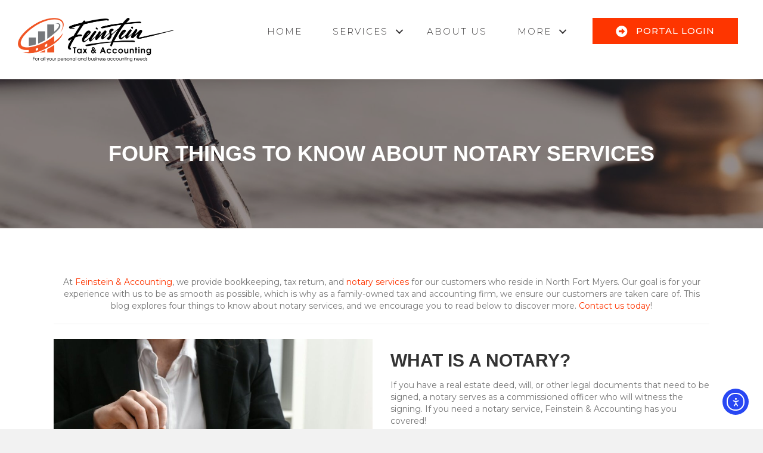

--- FILE ---
content_type: text/html; charset=UTF-8
request_url: https://feinsteintax.com/four-things-to-know-about-notary-services/
body_size: 13742
content:
<!DOCTYPE html>
<html lang="en-US">
<head>
<meta charset="UTF-8" />
<meta name='viewport' content='width=device-width, initial-scale=1.0' />
<meta http-equiv='X-UA-Compatible' content='IE=edge' />
<link rel="profile" href="https://gmpg.org/xfn/11" />
<meta name='robots' content='index, follow, max-image-preview:large, max-snippet:-1, max-video-preview:-1' />
<meta name="facebook-domain-verification" content="87rrb7wn0lirij86yba8khl6s1oivl" />
<meta name="google-site-verification" content="cn1yEOtRfGu3UxgscDavL8NWd5GlhK9NxfgS807ji44" />

<!-- Google Tag Manager -->
<script>(function(w,d,s,l,i){w[l]=w[l]||[];w[l].push({'gtm.start':
new Date().getTime(),event:'gtm.js'});var f=d.getElementsByTagName(s)[0],
j=d.createElement(s),dl=l!='dataLayer'?'&l='+l:'';j.async=true;j.src=
'https://www.googletagmanager.com/gtm.js?id='+i+dl;f.parentNode.insertBefore(j,f);
})(window,document,'script','dataLayer','GTM-M9Q2RCV');</script>
<!-- End Google Tag Manager -->

	<!-- This site is optimized with the Yoast SEO plugin v26.7 - https://yoast.com/wordpress/plugins/seo/ -->
	<title>Four Things To Know About Notary Services - Feinstein Tax &amp; Accounting</title>
	<link rel="canonical" href="https://feinsteintax.com/four-things-to-know-about-notary-services/" />
	<meta property="og:locale" content="en_US" />
	<meta property="og:type" content="article" />
	<meta property="og:title" content="Four Things To Know About Notary Services - Feinstein Tax &amp; Accounting" />
	<meta property="og:description" content="At Feinstein &amp; Accounting, we provide bookkeeping, tax return, and notary services for our customers who reside in North Fort Myers. Our goal is for your experience with us to be as smooth as possible, which is why as a family-owned tax and accounting firm, we ensure our customers are taken care of. This blog&hellip;" />
	<meta property="og:url" content="https://feinsteintax.com/four-things-to-know-about-notary-services/" />
	<meta property="og:site_name" content="Feinstein Tax &amp; Accounting" />
	<meta property="article:published_time" content="2022-10-20T13:26:45+00:00" />
	<meta property="og:image" content="https://feinsteintax.com/wp-content/uploads/2022/10/M35139-Feinstein-Tax-and-Accounting-Four-Things-To-Know-About-Notary-Services-featured-img.jpg" />
	<meta property="og:image:width" content="1920" />
	<meta property="og:image:height" content="1080" />
	<meta property="og:image:type" content="image/jpeg" />
	<meta name="author" content="admin" />
	<meta name="twitter:card" content="summary_large_image" />
	<meta name="twitter:label1" content="Written by" />
	<meta name="twitter:data1" content="admin" />
	<meta name="twitter:label2" content="Est. reading time" />
	<meta name="twitter:data2" content="3 minutes" />
	<script type="application/ld+json" class="yoast-schema-graph">{"@context":"https://schema.org","@graph":[{"@type":"Article","@id":"https://feinsteintax.com/four-things-to-know-about-notary-services/#article","isPartOf":{"@id":"https://feinsteintax.com/four-things-to-know-about-notary-services/"},"author":{"name":"admin","@id":"https://feinsteintax.com/#/schema/person/d91dda064ddcfd051bf1329835802336"},"headline":"Four Things To Know About Notary Services","datePublished":"2022-10-20T13:26:45+00:00","mainEntityOfPage":{"@id":"https://feinsteintax.com/four-things-to-know-about-notary-services/"},"wordCount":400,"commentCount":0,"image":{"@id":"https://feinsteintax.com/four-things-to-know-about-notary-services/#primaryimage"},"thumbnailUrl":"https://feinsteintax.com/wp-content/uploads/2022/10/M35139-Feinstein-Tax-and-Accounting-Four-Things-To-Know-About-Notary-Services-featured-img.jpg","keywords":["book keepers","bookkeeping","bookkeeping help","bookkeeping tips","expert bookkeepers"],"articleSection":["Blog"],"inLanguage":"en-US","potentialAction":[{"@type":"CommentAction","name":"Comment","target":["https://feinsteintax.com/four-things-to-know-about-notary-services/#respond"]}]},{"@type":"WebPage","@id":"https://feinsteintax.com/four-things-to-know-about-notary-services/","url":"https://feinsteintax.com/four-things-to-know-about-notary-services/","name":"Four Things To Know About Notary Services - Feinstein Tax &amp; Accounting","isPartOf":{"@id":"https://feinsteintax.com/#website"},"primaryImageOfPage":{"@id":"https://feinsteintax.com/four-things-to-know-about-notary-services/#primaryimage"},"image":{"@id":"https://feinsteintax.com/four-things-to-know-about-notary-services/#primaryimage"},"thumbnailUrl":"https://feinsteintax.com/wp-content/uploads/2022/10/M35139-Feinstein-Tax-and-Accounting-Four-Things-To-Know-About-Notary-Services-featured-img.jpg","datePublished":"2022-10-20T13:26:45+00:00","author":{"@id":"https://feinsteintax.com/#/schema/person/d91dda064ddcfd051bf1329835802336"},"breadcrumb":{"@id":"https://feinsteintax.com/four-things-to-know-about-notary-services/#breadcrumb"},"inLanguage":"en-US","potentialAction":[{"@type":"ReadAction","target":["https://feinsteintax.com/four-things-to-know-about-notary-services/"]}]},{"@type":"ImageObject","inLanguage":"en-US","@id":"https://feinsteintax.com/four-things-to-know-about-notary-services/#primaryimage","url":"https://feinsteintax.com/wp-content/uploads/2022/10/M35139-Feinstein-Tax-and-Accounting-Four-Things-To-Know-About-Notary-Services-featured-img.jpg","contentUrl":"https://feinsteintax.com/wp-content/uploads/2022/10/M35139-Feinstein-Tax-and-Accounting-Four-Things-To-Know-About-Notary-Services-featured-img.jpg","width":1920,"height":1080},{"@type":"BreadcrumbList","@id":"https://feinsteintax.com/four-things-to-know-about-notary-services/#breadcrumb","itemListElement":[{"@type":"ListItem","position":1,"name":"Home","item":"https://feinsteintax.com/"},{"@type":"ListItem","position":2,"name":"FAQ","item":"https://feinsteintax.com/faq/"},{"@type":"ListItem","position":3,"name":"Four Things To Know About Notary Services"}]},{"@type":"WebSite","@id":"https://feinsteintax.com/#website","url":"https://feinsteintax.com/","name":"Feinstein Tax &amp; Accounting","description":"Individual and corporate tax preparation and business bookkeeping","potentialAction":[{"@type":"SearchAction","target":{"@type":"EntryPoint","urlTemplate":"https://feinsteintax.com/?s={search_term_string}"},"query-input":{"@type":"PropertyValueSpecification","valueRequired":true,"valueName":"search_term_string"}}],"inLanguage":"en-US"},{"@type":"Person","@id":"https://feinsteintax.com/#/schema/person/d91dda064ddcfd051bf1329835802336","name":"admin","image":{"@type":"ImageObject","inLanguage":"en-US","@id":"https://feinsteintax.com/#/schema/person/image/","url":"https://secure.gravatar.com/avatar/ce549d60d8375e1ea9e1b8f863f22949457adfa8ec5132e34e0239a2d28c9c17?s=96&d=mm&r=g","contentUrl":"https://secure.gravatar.com/avatar/ce549d60d8375e1ea9e1b8f863f22949457adfa8ec5132e34e0239a2d28c9c17?s=96&d=mm&r=g","caption":"admin"},"sameAs":["https://feinsteintax.com"],"url":"https://feinsteintax.com/author/admin/"}]}</script>
	<!-- / Yoast SEO plugin. -->


<link rel='dns-prefetch' href='//cdn.elementor.com' />
<link rel='dns-prefetch' href='//cdnjs.cloudflare.com' />
<link rel='dns-prefetch' href='//fonts.googleapis.com' />
<link href='https://fonts.gstatic.com' crossorigin rel='preconnect' />
<link rel="alternate" type="application/rss+xml" title="Feinstein Tax &amp; Accounting &raquo; Feed" href="https://feinsteintax.com/feed/" />
<link rel="alternate" type="application/rss+xml" title="Feinstein Tax &amp; Accounting &raquo; Comments Feed" href="https://feinsteintax.com/comments/feed/" />
<link rel="alternate" type="application/rss+xml" title="Feinstein Tax &amp; Accounting &raquo; Four Things To Know About Notary Services Comments Feed" href="https://feinsteintax.com/four-things-to-know-about-notary-services/feed/" />
<link rel="alternate" title="oEmbed (JSON)" type="application/json+oembed" href="https://feinsteintax.com/wp-json/oembed/1.0/embed?url=https%3A%2F%2Ffeinsteintax.com%2Ffour-things-to-know-about-notary-services%2F" />
<link rel="alternate" title="oEmbed (XML)" type="text/xml+oembed" href="https://feinsteintax.com/wp-json/oembed/1.0/embed?url=https%3A%2F%2Ffeinsteintax.com%2Ffour-things-to-know-about-notary-services%2F&#038;format=xml" />
<link rel="preload" href="https://feinsteintax.com/wp-content/plugins/bb-plugin/fonts/fontawesome/5.15.4/webfonts/fa-solid-900.woff2" as="font" type="font/woff2" crossorigin="anonymous">
<link rel="preload" href="https://feinsteintax.com/wp-content/plugins/bb-plugin/fonts/fontawesome/5.15.4/webfonts/fa-brands-400.woff2" as="font" type="font/woff2" crossorigin="anonymous">
<style id='wp-img-auto-sizes-contain-inline-css'>
img:is([sizes=auto i],[sizes^="auto," i]){contain-intrinsic-size:3000px 1500px}
/*# sourceURL=wp-img-auto-sizes-contain-inline-css */
</style>
<link rel='stylesheet' id='bs_bootstrap-css' href='https://feinstein-tax-accounting-inc-v1765559378.websitepro-cdn.com/wp-content/plugins/bootstrap-shortcodes/css/bootstrap.css?ver=6.9' media='all' />
<link rel='stylesheet' id='bs_shortcodes-css' href='https://feinstein-tax-accounting-inc-v1765559378.websitepro-cdn.com/wp-content/plugins/bootstrap-shortcodes/css/shortcodes.css?ver=6.9' media='all' />
<link rel='stylesheet' id='helperpage-style-css' href='https://feinstein-tax-accounting-inc-v1765559378.websitepro-cdn.com/wp-content/plugins/business-profile-render/src/Helper/../../assets/css/style.css?ver=6.9' media='all' />
<link rel='stylesheet' id='font-awesome-css' href='https://cdnjs.cloudflare.com/ajax/libs/font-awesome/5.10.2/css/all.min.css?ver=6.9' media='all' />
<style id='wp-emoji-styles-inline-css'>

	img.wp-smiley, img.emoji {
		display: inline !important;
		border: none !important;
		box-shadow: none !important;
		height: 1em !important;
		width: 1em !important;
		margin: 0 0.07em !important;
		vertical-align: -0.1em !important;
		background: none !important;
		padding: 0 !important;
	}
/*# sourceURL=wp-emoji-styles-inline-css */
</style>
<style id='wp-block-library-inline-css'>
:root{--wp-block-synced-color:#7a00df;--wp-block-synced-color--rgb:122,0,223;--wp-bound-block-color:var(--wp-block-synced-color);--wp-editor-canvas-background:#ddd;--wp-admin-theme-color:#007cba;--wp-admin-theme-color--rgb:0,124,186;--wp-admin-theme-color-darker-10:#006ba1;--wp-admin-theme-color-darker-10--rgb:0,107,160.5;--wp-admin-theme-color-darker-20:#005a87;--wp-admin-theme-color-darker-20--rgb:0,90,135;--wp-admin-border-width-focus:2px}@media (min-resolution:192dpi){:root{--wp-admin-border-width-focus:1.5px}}.wp-element-button{cursor:pointer}:root .has-very-light-gray-background-color{background-color:#eee}:root .has-very-dark-gray-background-color{background-color:#313131}:root .has-very-light-gray-color{color:#eee}:root .has-very-dark-gray-color{color:#313131}:root .has-vivid-green-cyan-to-vivid-cyan-blue-gradient-background{background:linear-gradient(135deg,#00d084,#0693e3)}:root .has-purple-crush-gradient-background{background:linear-gradient(135deg,#34e2e4,#4721fb 50%,#ab1dfe)}:root .has-hazy-dawn-gradient-background{background:linear-gradient(135deg,#faaca8,#dad0ec)}:root .has-subdued-olive-gradient-background{background:linear-gradient(135deg,#fafae1,#67a671)}:root .has-atomic-cream-gradient-background{background:linear-gradient(135deg,#fdd79a,#004a59)}:root .has-nightshade-gradient-background{background:linear-gradient(135deg,#330968,#31cdcf)}:root .has-midnight-gradient-background{background:linear-gradient(135deg,#020381,#2874fc)}:root{--wp--preset--font-size--normal:16px;--wp--preset--font-size--huge:42px}.has-regular-font-size{font-size:1em}.has-larger-font-size{font-size:2.625em}.has-normal-font-size{font-size:var(--wp--preset--font-size--normal)}.has-huge-font-size{font-size:var(--wp--preset--font-size--huge)}.has-text-align-center{text-align:center}.has-text-align-left{text-align:left}.has-text-align-right{text-align:right}.has-fit-text{white-space:nowrap!important}#end-resizable-editor-section{display:none}.aligncenter{clear:both}.items-justified-left{justify-content:flex-start}.items-justified-center{justify-content:center}.items-justified-right{justify-content:flex-end}.items-justified-space-between{justify-content:space-between}.screen-reader-text{border:0;clip-path:inset(50%);height:1px;margin:-1px;overflow:hidden;padding:0;position:absolute;width:1px;word-wrap:normal!important}.screen-reader-text:focus{background-color:#ddd;clip-path:none;color:#444;display:block;font-size:1em;height:auto;left:5px;line-height:normal;padding:15px 23px 14px;text-decoration:none;top:5px;width:auto;z-index:100000}html :where(.has-border-color){border-style:solid}html :where([style*=border-top-color]){border-top-style:solid}html :where([style*=border-right-color]){border-right-style:solid}html :where([style*=border-bottom-color]){border-bottom-style:solid}html :where([style*=border-left-color]){border-left-style:solid}html :where([style*=border-width]){border-style:solid}html :where([style*=border-top-width]){border-top-style:solid}html :where([style*=border-right-width]){border-right-style:solid}html :where([style*=border-bottom-width]){border-bottom-style:solid}html :where([style*=border-left-width]){border-left-style:solid}html :where(img[class*=wp-image-]){height:auto;max-width:100%}:where(figure){margin:0 0 1em}html :where(.is-position-sticky){--wp-admin--admin-bar--position-offset:var(--wp-admin--admin-bar--height,0px)}@media screen and (max-width:600px){html :where(.is-position-sticky){--wp-admin--admin-bar--position-offset:0px}}

/*# sourceURL=wp-block-library-inline-css */
</style><style id='global-styles-inline-css'>
:root{--wp--preset--aspect-ratio--square: 1;--wp--preset--aspect-ratio--4-3: 4/3;--wp--preset--aspect-ratio--3-4: 3/4;--wp--preset--aspect-ratio--3-2: 3/2;--wp--preset--aspect-ratio--2-3: 2/3;--wp--preset--aspect-ratio--16-9: 16/9;--wp--preset--aspect-ratio--9-16: 9/16;--wp--preset--color--black: #000000;--wp--preset--color--cyan-bluish-gray: #abb8c3;--wp--preset--color--white: #ffffff;--wp--preset--color--pale-pink: #f78da7;--wp--preset--color--vivid-red: #cf2e2e;--wp--preset--color--luminous-vivid-orange: #ff6900;--wp--preset--color--luminous-vivid-amber: #fcb900;--wp--preset--color--light-green-cyan: #7bdcb5;--wp--preset--color--vivid-green-cyan: #00d084;--wp--preset--color--pale-cyan-blue: #8ed1fc;--wp--preset--color--vivid-cyan-blue: #0693e3;--wp--preset--color--vivid-purple: #9b51e0;--wp--preset--color--fl-heading-text: #333333;--wp--preset--color--fl-body-bg: #f2f2f2;--wp--preset--color--fl-body-text: #757575;--wp--preset--color--fl-accent: #fe3500;--wp--preset--color--fl-accent-hover: #ff6b1c;--wp--preset--color--fl-topbar-bg: #ffffff;--wp--preset--color--fl-topbar-text: #000000;--wp--preset--color--fl-topbar-link: #428bca;--wp--preset--color--fl-topbar-hover: #428bca;--wp--preset--color--fl-header-bg: #ffffff;--wp--preset--color--fl-header-text: #000000;--wp--preset--color--fl-header-link: #428bca;--wp--preset--color--fl-header-hover: #428bca;--wp--preset--color--fl-nav-bg: #ffffff;--wp--preset--color--fl-nav-link: #fe3500;--wp--preset--color--fl-nav-hover: #ff6b1c;--wp--preset--color--fl-content-bg: #ffffff;--wp--preset--color--fl-footer-widgets-bg: #ffffff;--wp--preset--color--fl-footer-widgets-text: #000000;--wp--preset--color--fl-footer-widgets-link: #428bca;--wp--preset--color--fl-footer-widgets-hover: #428bca;--wp--preset--color--fl-footer-bg: #ffffff;--wp--preset--color--fl-footer-text: #000000;--wp--preset--color--fl-footer-link: #428bca;--wp--preset--color--fl-footer-hover: #428bca;--wp--preset--gradient--vivid-cyan-blue-to-vivid-purple: linear-gradient(135deg,rgb(6,147,227) 0%,rgb(155,81,224) 100%);--wp--preset--gradient--light-green-cyan-to-vivid-green-cyan: linear-gradient(135deg,rgb(122,220,180) 0%,rgb(0,208,130) 100%);--wp--preset--gradient--luminous-vivid-amber-to-luminous-vivid-orange: linear-gradient(135deg,rgb(252,185,0) 0%,rgb(255,105,0) 100%);--wp--preset--gradient--luminous-vivid-orange-to-vivid-red: linear-gradient(135deg,rgb(255,105,0) 0%,rgb(207,46,46) 100%);--wp--preset--gradient--very-light-gray-to-cyan-bluish-gray: linear-gradient(135deg,rgb(238,238,238) 0%,rgb(169,184,195) 100%);--wp--preset--gradient--cool-to-warm-spectrum: linear-gradient(135deg,rgb(74,234,220) 0%,rgb(151,120,209) 20%,rgb(207,42,186) 40%,rgb(238,44,130) 60%,rgb(251,105,98) 80%,rgb(254,248,76) 100%);--wp--preset--gradient--blush-light-purple: linear-gradient(135deg,rgb(255,206,236) 0%,rgb(152,150,240) 100%);--wp--preset--gradient--blush-bordeaux: linear-gradient(135deg,rgb(254,205,165) 0%,rgb(254,45,45) 50%,rgb(107,0,62) 100%);--wp--preset--gradient--luminous-dusk: linear-gradient(135deg,rgb(255,203,112) 0%,rgb(199,81,192) 50%,rgb(65,88,208) 100%);--wp--preset--gradient--pale-ocean: linear-gradient(135deg,rgb(255,245,203) 0%,rgb(182,227,212) 50%,rgb(51,167,181) 100%);--wp--preset--gradient--electric-grass: linear-gradient(135deg,rgb(202,248,128) 0%,rgb(113,206,126) 100%);--wp--preset--gradient--midnight: linear-gradient(135deg,rgb(2,3,129) 0%,rgb(40,116,252) 100%);--wp--preset--font-size--small: 13px;--wp--preset--font-size--medium: 20px;--wp--preset--font-size--large: 36px;--wp--preset--font-size--x-large: 42px;--wp--preset--spacing--20: 0.44rem;--wp--preset--spacing--30: 0.67rem;--wp--preset--spacing--40: 1rem;--wp--preset--spacing--50: 1.5rem;--wp--preset--spacing--60: 2.25rem;--wp--preset--spacing--70: 3.38rem;--wp--preset--spacing--80: 5.06rem;--wp--preset--shadow--natural: 6px 6px 9px rgba(0, 0, 0, 0.2);--wp--preset--shadow--deep: 12px 12px 50px rgba(0, 0, 0, 0.4);--wp--preset--shadow--sharp: 6px 6px 0px rgba(0, 0, 0, 0.2);--wp--preset--shadow--outlined: 6px 6px 0px -3px rgb(255, 255, 255), 6px 6px rgb(0, 0, 0);--wp--preset--shadow--crisp: 6px 6px 0px rgb(0, 0, 0);}:where(.is-layout-flex){gap: 0.5em;}:where(.is-layout-grid){gap: 0.5em;}body .is-layout-flex{display: flex;}.is-layout-flex{flex-wrap: wrap;align-items: center;}.is-layout-flex > :is(*, div){margin: 0;}body .is-layout-grid{display: grid;}.is-layout-grid > :is(*, div){margin: 0;}:where(.wp-block-columns.is-layout-flex){gap: 2em;}:where(.wp-block-columns.is-layout-grid){gap: 2em;}:where(.wp-block-post-template.is-layout-flex){gap: 1.25em;}:where(.wp-block-post-template.is-layout-grid){gap: 1.25em;}.has-black-color{color: var(--wp--preset--color--black) !important;}.has-cyan-bluish-gray-color{color: var(--wp--preset--color--cyan-bluish-gray) !important;}.has-white-color{color: var(--wp--preset--color--white) !important;}.has-pale-pink-color{color: var(--wp--preset--color--pale-pink) !important;}.has-vivid-red-color{color: var(--wp--preset--color--vivid-red) !important;}.has-luminous-vivid-orange-color{color: var(--wp--preset--color--luminous-vivid-orange) !important;}.has-luminous-vivid-amber-color{color: var(--wp--preset--color--luminous-vivid-amber) !important;}.has-light-green-cyan-color{color: var(--wp--preset--color--light-green-cyan) !important;}.has-vivid-green-cyan-color{color: var(--wp--preset--color--vivid-green-cyan) !important;}.has-pale-cyan-blue-color{color: var(--wp--preset--color--pale-cyan-blue) !important;}.has-vivid-cyan-blue-color{color: var(--wp--preset--color--vivid-cyan-blue) !important;}.has-vivid-purple-color{color: var(--wp--preset--color--vivid-purple) !important;}.has-black-background-color{background-color: var(--wp--preset--color--black) !important;}.has-cyan-bluish-gray-background-color{background-color: var(--wp--preset--color--cyan-bluish-gray) !important;}.has-white-background-color{background-color: var(--wp--preset--color--white) !important;}.has-pale-pink-background-color{background-color: var(--wp--preset--color--pale-pink) !important;}.has-vivid-red-background-color{background-color: var(--wp--preset--color--vivid-red) !important;}.has-luminous-vivid-orange-background-color{background-color: var(--wp--preset--color--luminous-vivid-orange) !important;}.has-luminous-vivid-amber-background-color{background-color: var(--wp--preset--color--luminous-vivid-amber) !important;}.has-light-green-cyan-background-color{background-color: var(--wp--preset--color--light-green-cyan) !important;}.has-vivid-green-cyan-background-color{background-color: var(--wp--preset--color--vivid-green-cyan) !important;}.has-pale-cyan-blue-background-color{background-color: var(--wp--preset--color--pale-cyan-blue) !important;}.has-vivid-cyan-blue-background-color{background-color: var(--wp--preset--color--vivid-cyan-blue) !important;}.has-vivid-purple-background-color{background-color: var(--wp--preset--color--vivid-purple) !important;}.has-black-border-color{border-color: var(--wp--preset--color--black) !important;}.has-cyan-bluish-gray-border-color{border-color: var(--wp--preset--color--cyan-bluish-gray) !important;}.has-white-border-color{border-color: var(--wp--preset--color--white) !important;}.has-pale-pink-border-color{border-color: var(--wp--preset--color--pale-pink) !important;}.has-vivid-red-border-color{border-color: var(--wp--preset--color--vivid-red) !important;}.has-luminous-vivid-orange-border-color{border-color: var(--wp--preset--color--luminous-vivid-orange) !important;}.has-luminous-vivid-amber-border-color{border-color: var(--wp--preset--color--luminous-vivid-amber) !important;}.has-light-green-cyan-border-color{border-color: var(--wp--preset--color--light-green-cyan) !important;}.has-vivid-green-cyan-border-color{border-color: var(--wp--preset--color--vivid-green-cyan) !important;}.has-pale-cyan-blue-border-color{border-color: var(--wp--preset--color--pale-cyan-blue) !important;}.has-vivid-cyan-blue-border-color{border-color: var(--wp--preset--color--vivid-cyan-blue) !important;}.has-vivid-purple-border-color{border-color: var(--wp--preset--color--vivid-purple) !important;}.has-vivid-cyan-blue-to-vivid-purple-gradient-background{background: var(--wp--preset--gradient--vivid-cyan-blue-to-vivid-purple) !important;}.has-light-green-cyan-to-vivid-green-cyan-gradient-background{background: var(--wp--preset--gradient--light-green-cyan-to-vivid-green-cyan) !important;}.has-luminous-vivid-amber-to-luminous-vivid-orange-gradient-background{background: var(--wp--preset--gradient--luminous-vivid-amber-to-luminous-vivid-orange) !important;}.has-luminous-vivid-orange-to-vivid-red-gradient-background{background: var(--wp--preset--gradient--luminous-vivid-orange-to-vivid-red) !important;}.has-very-light-gray-to-cyan-bluish-gray-gradient-background{background: var(--wp--preset--gradient--very-light-gray-to-cyan-bluish-gray) !important;}.has-cool-to-warm-spectrum-gradient-background{background: var(--wp--preset--gradient--cool-to-warm-spectrum) !important;}.has-blush-light-purple-gradient-background{background: var(--wp--preset--gradient--blush-light-purple) !important;}.has-blush-bordeaux-gradient-background{background: var(--wp--preset--gradient--blush-bordeaux) !important;}.has-luminous-dusk-gradient-background{background: var(--wp--preset--gradient--luminous-dusk) !important;}.has-pale-ocean-gradient-background{background: var(--wp--preset--gradient--pale-ocean) !important;}.has-electric-grass-gradient-background{background: var(--wp--preset--gradient--electric-grass) !important;}.has-midnight-gradient-background{background: var(--wp--preset--gradient--midnight) !important;}.has-small-font-size{font-size: var(--wp--preset--font-size--small) !important;}.has-medium-font-size{font-size: var(--wp--preset--font-size--medium) !important;}.has-large-font-size{font-size: var(--wp--preset--font-size--large) !important;}.has-x-large-font-size{font-size: var(--wp--preset--font-size--x-large) !important;}
/*# sourceURL=global-styles-inline-css */
</style>

<style id='classic-theme-styles-inline-css'>
/*! This file is auto-generated */
.wp-block-button__link{color:#fff;background-color:#32373c;border-radius:9999px;box-shadow:none;text-decoration:none;padding:calc(.667em + 2px) calc(1.333em + 2px);font-size:1.125em}.wp-block-file__button{background:#32373c;color:#fff;text-decoration:none}
/*# sourceURL=/wp-includes/css/classic-themes.min.css */
</style>
<link rel='stylesheet' id='font-awesome-5-css' href='https://feinstein-tax-accounting-inc-v1765559378.websitepro-cdn.com/wp-content/plugins/bb-plugin/fonts/fontawesome/5.15.4/css/all.min.css?ver=2.9.4.2' media='all' />
<link rel='stylesheet' id='fl-builder-layout-bundle-32593c9ade920df4a3572f4002b09d7f-css' href='https://feinstein-tax-accounting-inc-v1765559378.websitepro-cdn.com/wp-content/uploads/bb-plugin/cache/32593c9ade920df4a3572f4002b09d7f-layout-bundle.css?ver=2.9.4.2-1.5.2.1' media='all' />
<link rel='stylesheet' id='ea11y-widget-fonts-css' href='https://feinstein-tax-accounting-inc-v1765559378.websitepro-cdn.com/wp-content/plugins/pojo-accessibility/assets/build/fonts.css?ver=3.9.1' media='all' />
<link rel='stylesheet' id='ea11y-skip-link-css' href='https://feinstein-tax-accounting-inc-v1765559378.websitepro-cdn.com/wp-content/plugins/pojo-accessibility/assets/build/skip-link.css?ver=3.9.1' media='all' />
<link rel='stylesheet' id='jquery-magnificpopup-css' href='https://feinstein-tax-accounting-inc-v1765559378.websitepro-cdn.com/wp-content/plugins/bb-plugin/css/jquery.magnificpopup.min.css?ver=2.9.4.2' media='all' />
<link rel='stylesheet' id='base-css' href='https://feinstein-tax-accounting-inc-v1765559378.websitepro-cdn.com/wp-content/themes/bb-theme/css/base.min.css?ver=1.7.19.1' media='all' />
<link rel='stylesheet' id='fl-automator-skin-css' href='https://feinstein-tax-accounting-inc-v1765559378.websitepro-cdn.com/wp-content/uploads/bb-theme/skin-693aebd617784.css?ver=1.7.19.1' media='all' />
<link rel='stylesheet' id='fl-child-theme-css' href='https://feinstein-tax-accounting-inc-v1765559378.websitepro-cdn.com/wp-content/themes/woo360-theme-child/assets/css/main.css?ver=6.9' media='all' />
<link rel='stylesheet' id='fl-child-theme-mobile-css' href='https://feinstein-tax-accounting-inc-v1765559378.websitepro-cdn.com/wp-content/themes/woo360-theme-child/assets/css/style-mobile.css?ver=6.9' media='all' />
<link rel='stylesheet' id='fl-child-theme-gravity-forms-css' href='https://feinstein-tax-accounting-inc-v1765559378.websitepro-cdn.com/wp-content/themes/woo360-theme-child/assets/css/gravity-forms.css?ver=6.9' media='all' />
<link rel='stylesheet' id='pp-animate-css' href='https://feinstein-tax-accounting-inc-v1765559378.websitepro-cdn.com/wp-content/plugins/bbpowerpack/assets/css/animate.min.css?ver=3.5.1' media='all' />
<link rel='stylesheet' id='fl-builder-google-fonts-a90a6ab0f6f340b3ecd1d66e4a739757-css' href='//fonts.googleapis.com/css?family=Montserrat%3A300%2C500%2C400%2C700&#038;ver=6.9' media='all' />
<script src="https://feinstein-tax-accounting-inc-v1765559378.websitepro-cdn.com/wp-includes/js/jquery/jquery.min.js?ver=3.7.1" id="jquery-core-js"></script>
<script src="https://feinstein-tax-accounting-inc-v1765559378.websitepro-cdn.com/wp-includes/js/jquery/jquery-migrate.min.js?ver=3.4.1" id="jquery-migrate-js"></script>
<script src="https://feinstein-tax-accounting-inc-v1765559378.websitepro-cdn.com/wp-content/plugins/bootstrap-shortcodes/js/bootstrap.js?ver=6.9" id="bs_bootstrap-js"></script>
<script src="https://feinstein-tax-accounting-inc-v1765559378.websitepro-cdn.com/wp-content/plugins/bootstrap-shortcodes/js/init.js?ver=6.9" id="bs_init-js"></script>
<script src="https://feinstein-tax-accounting-inc-v1765559378.websitepro-cdn.com/wp-content/plugins/business-profile-render/src/Helper/../../assets/js/helper-page.js?ver=6.9" id="helperpage-script-js"></script>
<script src="https://feinstein-tax-accounting-inc-v1765559378.websitepro-cdn.com/wp-content/themes/woo360-theme-child/assets/js/m360-dynamic-content.js?ver=6.9" id="fl-child-m360-dynamic-content-js"></script>
<link rel="https://api.w.org/" href="https://feinsteintax.com/wp-json/" /><link rel="alternate" title="JSON" type="application/json" href="https://feinsteintax.com/wp-json/wp/v2/posts/7036" /><link rel="EditURI" type="application/rsd+xml" title="RSD" href="https://feinsteintax.com/xmlrpc.php?rsd" />
<meta name="generator" content="WordPress 6.9" />
<link rel='shortlink' href='https://feinsteintax.com/?p=7036' />
            <script async src="https://www.googletagmanager.com/gtag/js?id=TAG_ID"></script>
            <script>
                window.dataLayer = window.dataLayer || [];
                function gtag() {
                    dataLayer.push(arguments);
                }
                var tracking_ids = ["G-3KT4C16M4V"];
                var site_id = '6403cb70f2640b88468517f08a5254b61b51a7a95af0bdc13f74504a28a760fa';
                gtag('js', new Date());
                for (var i = 0; i < tracking_ids.length; i++) {
                    gtag('event', 'page_view', {'send_to': tracking_ids[i],'dimension1': site_id});
                    gtag('event', 'first_visit', {'send_to': tracking_ids[i],'dimension1': site_id});
                    gtag('event', 'engaged_sessions', {'send_to': tracking_ids[i],'dimension1': site_id});
                    gtag('set', {'siteSpeedSampleRate': 50});
                }
            </script>		<script>
			var bb_powerpack = {
				version: '2.40.10',
				getAjaxUrl: function() { return atob( 'aHR0cHM6Ly9mZWluc3RlaW50YXguY29tL3dwLWFkbWluL2FkbWluLWFqYXgucGhw' ); },
				callback: function() {},
				mapMarkerData: {},
				post_id: '7036',
				search_term: '',
				current_page: 'https://feinsteintax.com/four-things-to-know-about-notary-services/',
				conditionals: {
					is_front_page: false,
					is_home: false,
					is_archive: false,
					current_post_type: '',
					is_tax: false,
										is_author: false,
					current_author: false,
					is_search: false,
									}
			};
		</script>
		<!-- HFCM by 99 Robots - Snippet # 1: Facebook Header -->
<meta name="facebook-domain-verification" content="87rrb7wn0lirij86yba8khl6s1oivl" />
<!-- /end HFCM by 99 Robots -->
<meta name="ti-site-data" content="eyJyIjoiMTowITc6MCEzMDowIiwibyI6Imh0dHBzOlwvXC9mZWluc3RlaW50YXguY29tXC93cC1hZG1pblwvYWRtaW4tYWpheC5waHA/YWN0aW9uPXRpX29ubGluZV91c2Vyc19nb29nbGUmYW1wO3A9JTJGZm91ci10aGluZ3MtdG8ta25vdy1hYm91dC1ub3Rhcnktc2VydmljZXMlMkYmYW1wO193cG5vbmNlPTQ5N2RiOTNjNzUifQ==" /><link rel="pingback" href="https://feinsteintax.com/xmlrpc.php">
<link rel="icon" href="https://feinstein-tax-accounting-inc-v1765559378.websitepro-cdn.com/wp-content/uploads/2021/12/cropped-FavIcon-32x32.png" sizes="32x32" />
<link rel="icon" href="https://feinstein-tax-accounting-inc-v1765559378.websitepro-cdn.com/wp-content/uploads/2021/12/cropped-FavIcon-192x192.png" sizes="192x192" />
<link rel="apple-touch-icon" href="https://feinstein-tax-accounting-inc-v1765559378.websitepro-cdn.com/wp-content/uploads/2021/12/cropped-FavIcon-180x180.png" />
<meta name="msapplication-TileImage" content="https://feinsteintax.com/wp-content/uploads/2021/12/cropped-FavIcon-270x270.png" />
</head>
<body class="wp-singular post-template-default single single-post postid-7036 single-format-standard wp-theme-bb-theme wp-child-theme-woo360-theme-child fl-builder-2-9-4-2 fl-themer-1-5-2-1 fl-theme-1-7-19-1 fl-no-js fl-theme-builder-singular fl-theme-builder-singular-singular-post-layout fl-theme-builder-header fl-theme-builder-header-header-2 fl-theme-builder-footer fl-theme-builder-footer-woo-footer ally-default fl-framework-base fl-preset-default fl-full-width fl-has-sidebar fl-search-active" itemscope="itemscope" itemtype="https://schema.org/WebPage">
		<script>
			const onSkipLinkClick = () => {
				const htmlElement = document.querySelector('html');

				htmlElement.style['scroll-behavior'] = 'smooth';

				setTimeout( () => htmlElement.style['scroll-behavior'] = null, 1000 );
			}
			document.addEventListener("DOMContentLoaded", () => {
				if (!document.querySelector('#content')) {
					document.querySelector('.ea11y-skip-to-content-link').remove();
				}
			});
		</script>
		<nav aria-label="Skip to content navigation">
			<a class="ea11y-skip-to-content-link"
				href="#content"
				tabindex="1"
				onclick="onSkipLinkClick()"
			>
				Skip to content
				<svg width="24" height="24" viewBox="0 0 24 24" fill="none" role="presentation">
					<path d="M18 6V12C18 12.7956 17.6839 13.5587 17.1213 14.1213C16.5587 14.6839 15.7956 15 15 15H5M5 15L9 11M5 15L9 19"
								stroke="black"
								stroke-width="1.5"
								stroke-linecap="round"
								stroke-linejoin="round"
					/>
				</svg>
			</a>
			<div class="ea11y-skip-to-content-backdrop"></div>
		</nav>

		<a aria-label="Skip to content" class="fl-screen-reader-text" href="#fl-main-content">Skip to content</a><div class="fl-page">
	<header class="fl-builder-content fl-builder-content-4561 fl-builder-global-templates-locked" data-post-id="4561" data-type="header" data-sticky="0" data-sticky-on="" data-sticky-breakpoint="medium" data-shrink="0" data-overlay="0" data-overlay-bg="transparent" data-shrink-image-height="50px" role="banner" itemscope="itemscope" itemtype="http://schema.org/WPHeader"><div class="fl-row fl-row-full-width fl-row-bg-color fl-node-5f9863fa75a5f fl-row-default-height fl-row-align-center" data-node="5f9863fa75a5f">
	<div class="fl-row-content-wrap">
						<div class="fl-row-content fl-row-full-width fl-node-content">
		
<div class="fl-col-group fl-node-5f9863fa75a67 fl-col-group-custom-width" data-node="5f9863fa75a67">
			<div class="fl-col fl-node-5f9863fa75a69 fl-col-bg-color fl-col-small fl-col-small-custom-width" data-node="5f9863fa75a69">
	<div class="fl-col-content fl-node-content"><div class="fl-module fl-module-photo fl-node-5f9868bb55698" data-node="5f9868bb55698">
	<div class="fl-module-content fl-node-content">
		<div class="fl-photo fl-photo-align-left" itemscope itemtype="https://schema.org/ImageObject">
	<div class="fl-photo-content fl-photo-img-png">
				<a href="/welcome" target="_self" itemprop="url">
				<img loading="lazy" decoding="async" class="fl-photo-img wp-image-7060 size-large" src="https://feinstein-tax-accounting-inc-v1765559378.websitepro-cdn.com/wp-content/uploads/2020/10/Feinstein-Tax-Accounting_black_low-res-1024x286.png" alt="Feinstein-Tax-&amp;-Accounting_black_low-res" itemprop="image" height="286" width="1024" title="Feinstein-Tax-&amp;-Accounting_black_low-res"  data-no-lazy="1" srcset="https://feinstein-tax-accounting-inc-v1765559378.websitepro-cdn.com/wp-content/uploads/2020/10/Feinstein-Tax-Accounting_black_low-res-1024x286.png 1024w, https://feinstein-tax-accounting-inc-v1765559378.websitepro-cdn.com/wp-content/uploads/2020/10/Feinstein-Tax-Accounting_black_low-res-300x84.png 300w, https://feinstein-tax-accounting-inc-v1765559378.websitepro-cdn.com/wp-content/uploads/2020/10/Feinstein-Tax-Accounting_black_low-res-768x214.png 768w, https://feinstein-tax-accounting-inc-v1765559378.websitepro-cdn.com/wp-content/uploads/2020/10/Feinstein-Tax-Accounting_black_low-res.png 1404w" sizes="auto, (max-width: 1024px) 100vw, 1024px" />
				</a>
					</div>
	</div>
	</div>
</div>
</div>
</div>
			<div class="fl-col fl-node-5f9863fa75a6b fl-col-bg-color fl-col-small-custom-width" data-node="5f9863fa75a6b">
	<div class="fl-col-content fl-node-content"><div class="fl-module fl-module-menu fl-node-5f9863fa75a6d" data-node="5f9863fa75a6d">
	<div class="fl-module-content fl-node-content">
		<div class="fl-menu fl-menu-responsive-toggle-medium-mobile fl-menu-responsive-flyout-overlay fl-flyout-right">
	<button class="fl-menu-mobile-toggle hamburger" aria-label="Menu"><span class="fl-menu-icon svg-container"><svg version="1.1" class="hamburger-menu" xmlns="http://www.w3.org/2000/svg" xmlns:xlink="http://www.w3.org/1999/xlink" viewBox="0 0 512 512">
<rect class="fl-hamburger-menu-top" width="512" height="102"/>
<rect class="fl-hamburger-menu-middle" y="205" width="512" height="102"/>
<rect class="fl-hamburger-menu-bottom" y="410" width="512" height="102"/>
</svg>
</span></button>	<div class="fl-clear"></div>
	<nav aria-label="Menu" itemscope="itemscope" itemtype="https://schema.org/SiteNavigationElement"><ul id="menu-lead-gen-menu" class="menu fl-menu-horizontal fl-toggle-arrows"><li id="menu-item-4841" class="menu-item menu-item-type-post_type menu-item-object-page menu-item-home"><a href="https://feinsteintax.com/">Home</a></li><li id="menu-item-4846" class="menu-item menu-item-type-post_type menu-item-object-page menu-item-has-children fl-has-submenu"><div class="fl-has-submenu-container"><a href="https://feinsteintax.com/services/">Services</a><span class="fl-menu-toggle"></span></div><ul class="sub-menu">	<li id="menu-item-5429" class="menu-item menu-item-type-post_type menu-item-object-page"><a href="https://feinsteintax.com/bookkeeping/">Bookkeeping</a></li>	<li id="menu-item-5430" class="menu-item menu-item-type-post_type menu-item-object-page"><a href="https://feinsteintax.com/tax-returns/">Tax Returns</a></li>	<li id="menu-item-6965" class="menu-item menu-item-type-post_type menu-item-object-page"><a href="https://feinsteintax.com/notary-services/">Notary</a></li>	<li id="menu-item-7140" class="menu-item menu-item-type-post_type menu-item-object-page"><a href="https://feinsteintax.com/wealth-management/">Wealth Management</a></li></ul></li><li id="menu-item-4842" class="menu-item menu-item-type-post_type menu-item-object-page"><a href="https://feinsteintax.com/about/">About Us</a></li><li id="menu-item-4867" class="menu-item menu-item-type-custom menu-item-object-custom menu-item-has-children fl-has-submenu"><div class="fl-has-submenu-container"><a href="#">More</a><span class="fl-menu-toggle"></span></div><ul class="sub-menu">	<li id="menu-item-7132" class="menu-item menu-item-type-post_type menu-item-object-page"><a href="https://feinsteintax.com/newsletters/">Newsletters</a></li>	<li id="menu-item-5431" class="menu-item menu-item-type-post_type menu-item-object-page"><a href="https://feinsteintax.com/resources/">Resources</a></li>	<li id="menu-item-4908" class="menu-item menu-item-type-post_type menu-item-object-page"><a href="https://feinsteintax.com/read-reviews/">Reviews</a></li>	<li id="menu-item-4843" class="menu-item menu-item-type-post_type menu-item-object-page"><a href="https://feinsteintax.com/contact-us/">Contact Us</a></li></ul></li></ul></nav></div>
	</div>
</div>
</div>
</div>
			<div class="fl-col fl-node-60b00d12c26a8 fl-col-bg-color fl-col-small fl-col-small-custom-width" data-node="60b00d12c26a8">
	<div class="fl-col-content fl-node-content"><div class="fl-module fl-module-button fl-node-60b00d12c259c" data-node="60b00d12c259c">
	<div class="fl-module-content fl-node-content">
		<div class="fl-button-wrap fl-button-width-full fl-button-left fl-button-has-icon">
			<a href="https://login.atomanager.com/ATOM_FEINSTEIN/WebInfo.aspx" target="_blank" class="fl-button" rel="noopener" >
					<i class="fl-button-icon fl-button-icon-before fas fa-arrow-alt-circle-right" aria-hidden="true"></i>
						<span class="fl-button-text">Portal Login</span>
					</a>
</div>
	</div>
</div>
</div>
</div>
	</div>
		</div>
	</div>
</div>
</header>	<div id="fl-main-content" class="fl-page-content" itemprop="mainContentOfPage" role="main">

		<div class="fl-builder-content fl-builder-content-5032 fl-builder-global-templates-locked" data-post-id="5032"><div class="fl-row fl-row-full-width fl-row-bg-photo fl-node-60ad27ff9f173 fl-row-default-height fl-row-align-center fl-row-bg-overlay" data-node="60ad27ff9f173">
	<div class="fl-row-content-wrap">
						<div class="fl-row-content fl-row-fixed-width fl-node-content">
		
<div class="fl-col-group fl-node-60ad27ff9f174" data-node="60ad27ff9f174">
			<div class="fl-col fl-node-60ad27ff9f175 fl-col-bg-color" data-node="60ad27ff9f175">
	<div class="fl-col-content fl-node-content"><div class="fl-module fl-module-heading fl-node-60ad27ff9f172" data-node="60ad27ff9f172">
	<div class="fl-module-content fl-node-content">
		<h1 class="fl-heading">
		<span class="fl-heading-text">Four Things To Know About Notary Services</span>
	</h1>
	</div>
</div>
</div>
</div>
	</div>
		</div>
	</div>
</div>
<div class="fl-row fl-row-full-width fl-row-bg-none fl-node-60ad27ff9f16d fl-row-default-height fl-row-align-center" data-node="60ad27ff9f16d">
	<div class="fl-row-content-wrap">
						<div class="fl-row-content fl-row-fixed-width fl-node-content">
		
<div class="fl-col-group fl-node-60ad27ff9f16f" data-node="60ad27ff9f16f">
			<div class="fl-col fl-node-60ad27ff9f170 fl-col-bg-color" data-node="60ad27ff9f170">
	<div class="fl-col-content fl-node-content"><div class="fl-module fl-module-fl-post-content fl-node-60ad27ff9f171" data-node="60ad27ff9f171">
	<div class="fl-module-content fl-node-content">
		<p style="text-align: center;"><span style="font-weight: 400;">At </span><a href="https://feinsteintax.com/"><span style="font-weight: 400;">Feinstein &amp; Accounting</span></a><span style="font-weight: 400;">, we provide bookkeeping, tax return, and </span><a href="https://feinsteintax.com/notary-services/"><span style="font-weight: 400;">notary services </span></a><span style="font-weight: 400;">for our customers who reside in North Fort Myers. Our goal is for your experience with us to be as smooth as possible, which is why as a family-owned tax and accounting firm, we ensure our customers are taken care of. This blog explores four things to know about notary services, and we encourage you to read below to discover more. </span><a href="https://feinsteintax.com/contact-us/"><span style="font-weight: 400;">Contact us today</span></a><span style="font-weight: 400;">!</span></p>
<hr />
<p><div class="row"><div class="col-sm-6">
<p><img loading="lazy" decoding="async" class="alignnone wp-image-7041 size-large" src="https://feinstein-tax-accounting-inc-v1765559378.websitepro-cdn.com/wp-content/uploads/2022/10/What-Is-a-Notary-1024x1024.jpg" alt="female notary stamping a document" width="1024" height="1024" srcset="https://feinstein-tax-accounting-inc-v1765559378.websitepro-cdn.com/wp-content/uploads/2022/10/What-Is-a-Notary-1024x1024.jpg 1024w, https://feinstein-tax-accounting-inc-v1765559378.websitepro-cdn.com/wp-content/uploads/2022/10/What-Is-a-Notary-300x300.jpg 300w, https://feinstein-tax-accounting-inc-v1765559378.websitepro-cdn.com/wp-content/uploads/2022/10/What-Is-a-Notary-150x150.jpg 150w, https://feinstein-tax-accounting-inc-v1765559378.websitepro-cdn.com/wp-content/uploads/2022/10/What-Is-a-Notary-768x768.jpg 768w, https://feinstein-tax-accounting-inc-v1765559378.websitepro-cdn.com/wp-content/uploads/2022/10/What-Is-a-Notary.jpg 1080w" sizes="auto, (max-width: 1024px) 100vw, 1024px" /></p>
<p></p></div><div class="col-sm-6">
<h2><b>What Is a Notary?</b></h2>
<p><span style="font-weight: 400;">If you have a real estate deed, will, or other legal documents that need to be signed, a notary serves as a commissioned officer who will witness the signing. If you need a notary service, Feinstein &amp; Accounting has you covered!</span></p>
<p></p></div></div><div class="row"><div class="col-sm-6">
<p><img loading="lazy" decoding="async" class="alignnone wp-image-7040 size-large" src="https://feinstein-tax-accounting-inc-v1765559378.websitepro-cdn.com/wp-content/uploads/2022/10/Notarizing-Is-Essential-1024x1024.jpg" alt="female notary stamping a document" width="1024" height="1024" srcset="https://feinstein-tax-accounting-inc-v1765559378.websitepro-cdn.com/wp-content/uploads/2022/10/Notarizing-Is-Essential-1024x1024.jpg 1024w, https://feinstein-tax-accounting-inc-v1765559378.websitepro-cdn.com/wp-content/uploads/2022/10/Notarizing-Is-Essential-300x300.jpg 300w, https://feinstein-tax-accounting-inc-v1765559378.websitepro-cdn.com/wp-content/uploads/2022/10/Notarizing-Is-Essential-150x150.jpg 150w, https://feinstein-tax-accounting-inc-v1765559378.websitepro-cdn.com/wp-content/uploads/2022/10/Notarizing-Is-Essential-768x768.jpg 768w, https://feinstein-tax-accounting-inc-v1765559378.websitepro-cdn.com/wp-content/uploads/2022/10/Notarizing-Is-Essential.jpg 1080w" sizes="auto, (max-width: 1024px) 100vw, 1024px" /></p>
<p></p></div><div class="col-sm-6">
<h2><b>Notarizing Is Essential</b></h2>
<p><span style="font-weight: 400;">The main reason notarizing documents is essential is to deter fraud and forgery. Additionally, notarizing will ensure you are legally protected, and when in court, a notarized document allows a witness to not be present. Let us help you save time and money today with our notary services!</span></p>
<p></p></div></div><div class="row"><div class="col-sm-6">
<p><img loading="lazy" decoding="async" class="alignnone wp-image-7039 size-large" src="https://feinstein-tax-accounting-inc-v1765559378.websitepro-cdn.com/wp-content/uploads/2022/10/How-Do-I-Notarize-a-Document-1024x1024.jpg" alt="man pointing to line where client needs to sign a document" width="1024" height="1024" srcset="https://feinstein-tax-accounting-inc-v1765559378.websitepro-cdn.com/wp-content/uploads/2022/10/How-Do-I-Notarize-a-Document-1024x1024.jpg 1024w, https://feinstein-tax-accounting-inc-v1765559378.websitepro-cdn.com/wp-content/uploads/2022/10/How-Do-I-Notarize-a-Document-300x300.jpg 300w, https://feinstein-tax-accounting-inc-v1765559378.websitepro-cdn.com/wp-content/uploads/2022/10/How-Do-I-Notarize-a-Document-150x150.jpg 150w, https://feinstein-tax-accounting-inc-v1765559378.websitepro-cdn.com/wp-content/uploads/2022/10/How-Do-I-Notarize-a-Document-768x768.jpg 768w, https://feinstein-tax-accounting-inc-v1765559378.websitepro-cdn.com/wp-content/uploads/2022/10/How-Do-I-Notarize-a-Document.jpg 1080w" sizes="auto, (max-width: 1024px) 100vw, 1024px" /></p>
<p></p></div><div class="col-sm-6">
<h2><b>How Do I Notarize a Document?</b></h2>
<p><span style="font-weight: 400;">If you need to notarize a document, let our experts at Feinstein &amp; Accounting assist you with your service! We offer personalized service for your convenience, and we are ready for you to</span><a href="https://feinsteintax.com/get-a-quote/"><span style="font-weight: 400;"> book a consultation</span></a><span style="font-weight: 400;"> with us today!</span></p>
<p></p></div></div><div class="row"><div class="col-sm-6">
<p><img loading="lazy" decoding="async" class="alignnone wp-image-7038 size-large" src="https://feinstein-tax-accounting-inc-v1765559378.websitepro-cdn.com/wp-content/uploads/2022/10/Choose-Us-1024x1024.jpg" alt="notary stamping a document with a wax seal" width="1024" height="1024" srcset="https://feinstein-tax-accounting-inc-v1765559378.websitepro-cdn.com/wp-content/uploads/2022/10/Choose-Us-1024x1024.jpg 1024w, https://feinstein-tax-accounting-inc-v1765559378.websitepro-cdn.com/wp-content/uploads/2022/10/Choose-Us-300x300.jpg 300w, https://feinstein-tax-accounting-inc-v1765559378.websitepro-cdn.com/wp-content/uploads/2022/10/Choose-Us-150x150.jpg 150w, https://feinstein-tax-accounting-inc-v1765559378.websitepro-cdn.com/wp-content/uploads/2022/10/Choose-Us-768x768.jpg 768w, https://feinstein-tax-accounting-inc-v1765559378.websitepro-cdn.com/wp-content/uploads/2022/10/Choose-Us.jpg 1080w" sizes="auto, (max-width: 1024px) 100vw, 1024px" /></p>
<p></p></div><div class="col-sm-6">
<h2><b>Choose Us!</b></h2>
<p><span style="font-weight: 400;">Our experts are with you from start to finish when you hire us for your notary service, and we make it affordable so that you receive the service you need. If you are interested in learning more about how we can help you, don’t hesitate to reach out to us today!</span></p>
<p></p></div></div></p>
<hr />
<p style="text-align: center;"><span style="font-weight: 400;">At Feinstein &amp; Accounting, we want to assist you with your notary service as soon as you need it. Notary services are essential in the case of real estate deeds, wills, and other legal matters, and you can depend on us. Get in touch with us today!</span></p>
<p style="text-align: center;"><a href="https://feinsteintax.com/get-a-quote/"><b>Book a Consultation </b></a></p>
	</div>
</div>
</div>
</div>
	</div>
		</div>
	</div>
</div>
<div class="fl-row fl-row-full-width fl-row-bg-color fl-node-60b116689de4b fl-row-default-height fl-row-align-center" data-node="60b116689de4b">
	<div class="fl-row-content-wrap">
						<div class="fl-row-content fl-row-full-width fl-node-content">
		
<div class="fl-col-group fl-node-60b1164637f55" data-node="60b1164637f55">
			<div class="fl-col fl-node-60b1164637f57 fl-col-bg-color fl-col-small" data-node="60b1164637f57">
	<div class="fl-col-content fl-node-content"></div>
</div>
			<div class="fl-col fl-node-60b1164637f58 fl-col-bg-color fl-col-small" data-node="60b1164637f58">
	<div class="fl-col-content fl-node-content"></div>
</div>
			<div class="fl-col fl-node-oalegufb91sz fl-col-bg-color fl-col-small" data-node="oalegufb91sz">
	<div class="fl-col-content fl-node-content"></div>
</div>
			<div class="fl-col fl-node-61b902429b6d7 fl-col-bg-color fl-col-small" data-node="61b902429b6d7">
	<div class="fl-col-content fl-node-content"></div>
</div>
	</div>
		</div>
	</div>
</div>
</div>
	</div><!-- .fl-page-content -->
	<footer class="fl-builder-content fl-builder-content-701 fl-builder-global-templates-locked" data-post-id="701" data-type="footer" itemscope="itemscope" itemtype="http://schema.org/WPFooter"><div class="fl-row fl-row-full-width fl-row-bg-color fl-node-5b48e8b05bb98 fl-row-default-height fl-row-align-center" data-node="5b48e8b05bb98">
	<div class="fl-row-content-wrap">
						<div class="fl-row-content fl-row-fixed-width fl-node-content">
		
<div class="fl-col-group fl-node-5b48e8b08b061" data-node="5b48e8b08b061">
			<div class="fl-col fl-node-5b48e8b08b2c4 fl-col-bg-color" data-node="5b48e8b08b2c4">
	<div class="fl-col-content fl-node-content"><div class="fl-module fl-module-icon-group fl-node-5b3e91f8f2d55" data-node="5b3e91f8f2d55">
	<div class="fl-module-content fl-node-content">
		<div class="fl-icon-group">

	<span class="fl-icon">
								<a href="https://www.facebook.com/Feinsteintax" target="_blank" aria-label="link to https://www.facebook.com/Feinsteintax" rel="noopener" >
							<i class="fab fa-facebook-f" aria-hidden="true"></i>
				</a>
			</span>
	

	<span class="fl-icon">
								<a href="https://twitter.com/https://twitter.com/FeinsteinTaxFL" target="_blank" aria-label="link to https://twitter.com/https://twitter.com/FeinsteinTaxFL" rel="noopener" >
							<i class="fab fa-twitter" aria-hidden="true"></i>
				</a>
			</span>
	

	<span class="fl-icon">
								<a href="https://goo.gl/maps/vYpuDsYw1exEQgLa8" target="_blank" aria-label="link to https://goo.gl/maps/vYpuDsYw1exEQgLa8" rel="noopener" >
							<i class="fab fa-google" aria-hidden="true"></i>
				</a>
			</span>
	
</div>
	</div>
</div>
<div class="fl-module fl-module-menu fl-node-5f8eff83aebb6" data-node="5f8eff83aebb6">
	<div class="fl-module-content fl-node-content">
		<div class="fl-menu">
		<div class="fl-clear"></div>
	<nav aria-label="Menu" itemscope="itemscope" itemtype="https://schema.org/SiteNavigationElement"><ul id="menu-lead-gen-footer-menu" class="menu fl-menu-horizontal fl-toggle-none"><li id="menu-item-4936" class="menu-item menu-item-type-post_type menu-item-object-page menu-item-home"><a href="https://feinsteintax.com/">Home</a></li><li id="menu-item-5432" class="menu-item menu-item-type-post_type menu-item-object-page"><a href="https://feinsteintax.com/contact-us/">Contact</a></li><li id="menu-item-4933" class="menu-item menu-item-type-post_type menu-item-object-page current_page_parent"><a href="https://feinsteintax.com/faq/">Blog</a></li><li id="menu-item-4935" class="menu-item menu-item-type-post_type menu-item-object-page menu-item-privacy-policy"><a href="https://feinsteintax.com/privacy-policy/">Privacy Policy</a></li></ul></nav></div>
	</div>
</div>
</div>
</div>
	</div>
		</div>
	</div>
</div>
<div class="fl-row fl-row-full-width fl-row-bg-color fl-node-5b3e8900e8dc7 fl-row-default-height fl-row-align-center" data-node="5b3e8900e8dc7">
	<div class="fl-row-content-wrap">
						<div class="fl-row-content fl-row-fixed-width fl-node-content">
		
<div class="fl-col-group fl-node-5b3e8900e8e1e" data-node="5b3e8900e8e1e">
			<div class="fl-col fl-node-5b3e8900e8e65 fl-col-bg-color" data-node="5b3e8900e8e65">
	<div class="fl-col-content fl-node-content"><div class="fl-module fl-module-rich-text fl-node-5b3e8900e8ea9" data-node="5b3e8900e8ea9">
	<div class="fl-module-content fl-node-content">
		<div class="fl-rich-text">
	<p style="text-align: center;">© 2026 Feinstein Tax &amp; Accounting. All Rights Reserved.</p>
</div>
	</div>
</div>
</div>
</div>
	</div>
		</div>
	</div>
</div>
</footer><script type="text/javascript" src="https://conversions.marketing360.com/wc/M360.js"></script>	</div><!-- .fl-page -->
<script type="speculationrules">
{"prefetch":[{"source":"document","where":{"and":[{"href_matches":"/*"},{"not":{"href_matches":["/wp-*.php","/wp-admin/*","/wp-content/uploads/*","/wp-content/*","/wp-content/plugins/*","/wp-content/themes/woo360-theme-child/*","/wp-content/themes/bb-theme/*","/*\\?(.+)"]}},{"not":{"selector_matches":"a[rel~=\"nofollow\"]"}},{"not":{"selector_matches":".no-prefetch, .no-prefetch a"}}]},"eagerness":"conservative"}]}
</script>
<!-- Google Tag Manager (noscript) -->
<noscript><iframe src="https://www.googletagmanager.com/ns.html?id=GTM-M9Q2RCV"
height="0" width="0" style="display:none;visibility:hidden"></iframe></noscript>
<!-- End Google Tag Manager (noscript) -->
			<script>
				const registerAllyAction = () => {
					if ( ! window?.elementorAppConfig?.hasPro || ! window?.elementorFrontend?.utils?.urlActions ) {
						return;
					}

					elementorFrontend.utils.urlActions.addAction( 'allyWidget:open', () => {
						if ( window?.ea11yWidget?.widget?.open ) {
							window.ea11yWidget.widget.open();
						}
					} );
				};

				const waitingLimit = 30;
				let retryCounter = 0;

				const waitForElementorPro = () => {
					return new Promise( ( resolve ) => {
						const intervalId = setInterval( () => {
							if ( retryCounter === waitingLimit ) {
								resolve( null );
							}

							retryCounter++;

							if ( window.elementorFrontend && window?.elementorFrontend?.utils?.urlActions ) {
								clearInterval( intervalId );
								resolve( window.elementorFrontend );
							}
								}, 100 ); // Check every 100 milliseconds for availability of elementorFrontend
					});
				};

				waitForElementorPro().then( () => { registerAllyAction(); });
			</script>
			<script src="https://feinstein-tax-accounting-inc-v1765559378.websitepro-cdn.com/wp-content/plugins/bb-plugin/js/jquery.imagesloaded.min.js?ver=2.9.4.2" id="imagesloaded-js"></script>
<script src="https://feinstein-tax-accounting-inc-v1765559378.websitepro-cdn.com/wp-content/plugins/bb-plugin/js/jquery.ba-throttle-debounce.min.js?ver=2.9.4.2" id="jquery-throttle-js"></script>
<script src="https://feinstein-tax-accounting-inc-v1765559378.websitepro-cdn.com/wp-content/plugins/bb-plugin/js/jquery.fitvids.min.js?ver=1.2" id="jquery-fitvids-js"></script>
<script src="https://feinstein-tax-accounting-inc-v1765559378.websitepro-cdn.com/wp-content/uploads/bb-plugin/cache/75079e20e5186951dfee3bca913ab8dc-layout-bundle.js?ver=2.9.4.2-1.5.2.1" id="fl-builder-layout-bundle-75079e20e5186951dfee3bca913ab8dc-js"></script>
<script id="ea11y-widget-js-extra">
var ea11yWidget = {"iconSettings":{"style":{"icon":"person","size":"medium","color":"#2563eb","cornerRadius":{"radius":32,"unit":"px"}},"position":{"desktop":{"hidden":false,"enableExactPosition":false,"exactPosition":{"horizontal":{"direction":"right","value":10,"unit":"px"},"vertical":{"direction":"bottom","value":10,"unit":"px"}},"position":"bottom-right"},"mobile":{"hidden":false,"enableExactPosition":false,"exactPosition":{"horizontal":{"direction":"right","value":10,"unit":"px"},"vertical":{"direction":"bottom","value":10,"unit":"px"}},"position":"bottom-right"}}},"toolsSettings":{"bigger-text":{"enabled":true},"bigger-line-height":{"enabled":true},"text-align":{"enabled":true},"readable-font":{"enabled":true},"grayscale":{"enabled":true},"contrast":{"enabled":true},"page-structure":{"enabled":true},"sitemap":{"enabled":false,"url":"https://feinsteintax.com/wp-sitemap.xml"},"reading-mask":{"enabled":true},"hide-images":{"enabled":true},"pause-animations":{"enabled":true},"highlight-links":{"enabled":true},"focus-outline":{"enabled":true},"screen-reader":{"enabled":false},"remove-elementor-label":{"enabled":false}},"accessibilityStatementURL":"","analytics":{"enabled":false,"url":null}};
//# sourceURL=ea11y-widget-js-extra
</script>
<script src="https://cdn.elementor.com/a11y/widget.js?api_key=ea11y-6982c4e8-bad0-46ea-9700-14567d91f654&amp;ver=3.9.1" id="ea11y-widget-js"referrerPolicy="origin"></script>
<script src="https://feinstein-tax-accounting-inc-v1765559378.websitepro-cdn.com/wp-content/plugins/bb-plugin/js/jquery.magnificpopup.min.js?ver=2.9.4.2" id="jquery-magnificpopup-js"></script>
<script src="https://feinstein-tax-accounting-inc-v1765559378.websitepro-cdn.com/wp-includes/js/comment-reply.min.js?ver=6.9" id="comment-reply-js" async data-wp-strategy="async" fetchpriority="low"></script>
<script id="fl-automator-js-extra">
var themeopts = {"medium_breakpoint":"992","mobile_breakpoint":"768","lightbox":"enabled","scrollTopPosition":"800"};
//# sourceURL=fl-automator-js-extra
</script>
<script src="https://feinstein-tax-accounting-inc-v1765559378.websitepro-cdn.com/wp-content/themes/bb-theme/js/theme.min.js?ver=1.7.19.1" id="fl-automator-js"></script>
<script id="wp-emoji-settings" type="application/json">
{"baseUrl":"https://s.w.org/images/core/emoji/17.0.2/72x72/","ext":".png","svgUrl":"https://s.w.org/images/core/emoji/17.0.2/svg/","svgExt":".svg","source":{"concatemoji":"https://feinsteintax.com/wp-includes/js/wp-emoji-release.min.js?ver=6.9"}}
</script>
<script type="module">
/*! This file is auto-generated */
const a=JSON.parse(document.getElementById("wp-emoji-settings").textContent),o=(window._wpemojiSettings=a,"wpEmojiSettingsSupports"),s=["flag","emoji"];function i(e){try{var t={supportTests:e,timestamp:(new Date).valueOf()};sessionStorage.setItem(o,JSON.stringify(t))}catch(e){}}function c(e,t,n){e.clearRect(0,0,e.canvas.width,e.canvas.height),e.fillText(t,0,0);t=new Uint32Array(e.getImageData(0,0,e.canvas.width,e.canvas.height).data);e.clearRect(0,0,e.canvas.width,e.canvas.height),e.fillText(n,0,0);const a=new Uint32Array(e.getImageData(0,0,e.canvas.width,e.canvas.height).data);return t.every((e,t)=>e===a[t])}function p(e,t){e.clearRect(0,0,e.canvas.width,e.canvas.height),e.fillText(t,0,0);var n=e.getImageData(16,16,1,1);for(let e=0;e<n.data.length;e++)if(0!==n.data[e])return!1;return!0}function u(e,t,n,a){switch(t){case"flag":return n(e,"\ud83c\udff3\ufe0f\u200d\u26a7\ufe0f","\ud83c\udff3\ufe0f\u200b\u26a7\ufe0f")?!1:!n(e,"\ud83c\udde8\ud83c\uddf6","\ud83c\udde8\u200b\ud83c\uddf6")&&!n(e,"\ud83c\udff4\udb40\udc67\udb40\udc62\udb40\udc65\udb40\udc6e\udb40\udc67\udb40\udc7f","\ud83c\udff4\u200b\udb40\udc67\u200b\udb40\udc62\u200b\udb40\udc65\u200b\udb40\udc6e\u200b\udb40\udc67\u200b\udb40\udc7f");case"emoji":return!a(e,"\ud83e\u1fac8")}return!1}function f(e,t,n,a){let r;const o=(r="undefined"!=typeof WorkerGlobalScope&&self instanceof WorkerGlobalScope?new OffscreenCanvas(300,150):document.createElement("canvas")).getContext("2d",{willReadFrequently:!0}),s=(o.textBaseline="top",o.font="600 32px Arial",{});return e.forEach(e=>{s[e]=t(o,e,n,a)}),s}function r(e){var t=document.createElement("script");t.src=e,t.defer=!0,document.head.appendChild(t)}a.supports={everything:!0,everythingExceptFlag:!0},new Promise(t=>{let n=function(){try{var e=JSON.parse(sessionStorage.getItem(o));if("object"==typeof e&&"number"==typeof e.timestamp&&(new Date).valueOf()<e.timestamp+604800&&"object"==typeof e.supportTests)return e.supportTests}catch(e){}return null}();if(!n){if("undefined"!=typeof Worker&&"undefined"!=typeof OffscreenCanvas&&"undefined"!=typeof URL&&URL.createObjectURL&&"undefined"!=typeof Blob)try{var e="postMessage("+f.toString()+"("+[JSON.stringify(s),u.toString(),c.toString(),p.toString()].join(",")+"));",a=new Blob([e],{type:"text/javascript"});const r=new Worker(URL.createObjectURL(a),{name:"wpTestEmojiSupports"});return void(r.onmessage=e=>{i(n=e.data),r.terminate(),t(n)})}catch(e){}i(n=f(s,u,c,p))}t(n)}).then(e=>{for(const n in e)a.supports[n]=e[n],a.supports.everything=a.supports.everything&&a.supports[n],"flag"!==n&&(a.supports.everythingExceptFlag=a.supports.everythingExceptFlag&&a.supports[n]);var t;a.supports.everythingExceptFlag=a.supports.everythingExceptFlag&&!a.supports.flag,a.supports.everything||((t=a.source||{}).concatemoji?r(t.concatemoji):t.wpemoji&&t.twemoji&&(r(t.twemoji),r(t.wpemoji)))});
//# sourceURL=https://feinsteintax.com/wp-includes/js/wp-emoji-loader.min.js
</script>
</body>
</html>


--- FILE ---
content_type: text/css
request_url: https://feinstein-tax-accounting-inc-v1765559378.websitepro-cdn.com/wp-content/uploads/bb-plugin/cache/32593c9ade920df4a3572f4002b09d7f-layout-bundle.css?ver=2.9.4.2-1.5.2.1
body_size: 7349
content:
.fl-builder-content *,.fl-builder-content *:before,.fl-builder-content *:after {-webkit-box-sizing: border-box;-moz-box-sizing: border-box;box-sizing: border-box;}.fl-row:before,.fl-row:after,.fl-row-content:before,.fl-row-content:after,.fl-col-group:before,.fl-col-group:after,.fl-col:before,.fl-col:after,.fl-module:not([data-accepts]):before,.fl-module:not([data-accepts]):after,.fl-module-content:before,.fl-module-content:after {display: table;content: " ";}.fl-row:after,.fl-row-content:after,.fl-col-group:after,.fl-col:after,.fl-module:not([data-accepts]):after,.fl-module-content:after {clear: both;}.fl-clear {clear: both;}.fl-row,.fl-row-content {margin-left: auto;margin-right: auto;min-width: 0;}.fl-row-content-wrap {position: relative;}.fl-builder-mobile .fl-row-bg-photo .fl-row-content-wrap {background-attachment: scroll;}.fl-row-bg-video,.fl-row-bg-video .fl-row-content,.fl-row-bg-embed,.fl-row-bg-embed .fl-row-content {position: relative;}.fl-row-bg-video .fl-bg-video,.fl-row-bg-embed .fl-bg-embed-code {bottom: 0;left: 0;overflow: hidden;position: absolute;right: 0;top: 0;}.fl-row-bg-video .fl-bg-video video,.fl-row-bg-embed .fl-bg-embed-code video {bottom: 0;left: 0px;max-width: none;position: absolute;right: 0;top: 0px;}.fl-row-bg-video .fl-bg-video video {min-width: 100%;min-height: 100%;width: auto;height: auto;}.fl-row-bg-video .fl-bg-video iframe,.fl-row-bg-embed .fl-bg-embed-code iframe {pointer-events: none;width: 100vw;height: 56.25vw; max-width: none;min-height: 100vh;min-width: 177.77vh; position: absolute;top: 50%;left: 50%;-ms-transform: translate(-50%, -50%); -webkit-transform: translate(-50%, -50%); transform: translate(-50%, -50%);}.fl-bg-video-fallback {background-position: 50% 50%;background-repeat: no-repeat;background-size: cover;bottom: 0px;left: 0px;position: absolute;right: 0px;top: 0px;}.fl-row-bg-slideshow,.fl-row-bg-slideshow .fl-row-content {position: relative;}.fl-row .fl-bg-slideshow {bottom: 0;left: 0;overflow: hidden;position: absolute;right: 0;top: 0;z-index: 0;}.fl-builder-edit .fl-row .fl-bg-slideshow * {bottom: 0;height: auto !important;left: 0;position: absolute !important;right: 0;top: 0;}.fl-row-bg-overlay .fl-row-content-wrap:after {border-radius: inherit;content: '';display: block;position: absolute;top: 0;right: 0;bottom: 0;left: 0;z-index: 0;}.fl-row-bg-overlay .fl-row-content {position: relative;z-index: 1;}.fl-row-default-height .fl-row-content-wrap,.fl-row-custom-height .fl-row-content-wrap {display: -webkit-box;display: -webkit-flex;display: -ms-flexbox;display: flex;min-height: 100vh;}.fl-row-overlap-top .fl-row-content-wrap {display: -webkit-inline-box;display: -webkit-inline-flex;display: -moz-inline-box;display: -ms-inline-flexbox;display: inline-flex;width: 100%;}.fl-row-default-height .fl-row-content-wrap,.fl-row-custom-height .fl-row-content-wrap {min-height: 0;}.fl-row-default-height .fl-row-content,.fl-row-full-height .fl-row-content,.fl-row-custom-height .fl-row-content {-webkit-box-flex: 1 1 auto; -moz-box-flex: 1 1 auto;-webkit-flex: 1 1 auto;-ms-flex: 1 1 auto;flex: 1 1 auto;}.fl-row-default-height .fl-row-full-width.fl-row-content,.fl-row-full-height .fl-row-full-width.fl-row-content,.fl-row-custom-height .fl-row-full-width.fl-row-content {max-width: 100%;width: 100%;}.fl-row-default-height.fl-row-align-center .fl-row-content-wrap,.fl-row-full-height.fl-row-align-center .fl-row-content-wrap,.fl-row-custom-height.fl-row-align-center .fl-row-content-wrap {-webkit-align-items: center;-webkit-box-align: center;-webkit-box-pack: center;-webkit-justify-content: center;-ms-flex-align: center;-ms-flex-pack: center;justify-content: center;align-items: center;}.fl-row-default-height.fl-row-align-bottom .fl-row-content-wrap,.fl-row-full-height.fl-row-align-bottom .fl-row-content-wrap,.fl-row-custom-height.fl-row-align-bottom .fl-row-content-wrap {-webkit-align-items: flex-end;-webkit-justify-content: flex-end;-webkit-box-align: end;-webkit-box-pack: end;-ms-flex-align: end;-ms-flex-pack: end;justify-content: flex-end;align-items: flex-end;}.fl-col-group-equal-height {display: flex;flex-wrap: wrap;width: 100%;}.fl-col-group-equal-height.fl-col-group-has-child-loading {flex-wrap: nowrap;}.fl-col-group-equal-height .fl-col,.fl-col-group-equal-height .fl-col-content {display: flex;flex: 1 1 auto;}.fl-col-group-equal-height .fl-col-content {flex-direction: column;flex-shrink: 1;min-width: 1px;max-width: 100%;width: 100%;}.fl-col-group-equal-height:before,.fl-col-group-equal-height .fl-col:before,.fl-col-group-equal-height .fl-col-content:before,.fl-col-group-equal-height:after,.fl-col-group-equal-height .fl-col:after,.fl-col-group-equal-height .fl-col-content:after{content: none;}.fl-col-group-nested.fl-col-group-equal-height.fl-col-group-align-top .fl-col-content,.fl-col-group-equal-height.fl-col-group-align-top .fl-col-content {justify-content: flex-start;}.fl-col-group-nested.fl-col-group-equal-height.fl-col-group-align-center .fl-col-content,.fl-col-group-equal-height.fl-col-group-align-center .fl-col-content {justify-content: center;}.fl-col-group-nested.fl-col-group-equal-height.fl-col-group-align-bottom .fl-col-content,.fl-col-group-equal-height.fl-col-group-align-bottom .fl-col-content {justify-content: flex-end;}.fl-col-group-equal-height.fl-col-group-align-center .fl-col-group {width: 100%;}.fl-col {float: left;min-height: 1px;}.fl-col-bg-overlay .fl-col-content {position: relative;}.fl-col-bg-overlay .fl-col-content:after {border-radius: inherit;content: '';display: block;position: absolute;top: 0;right: 0;bottom: 0;left: 0;z-index: 0;}.fl-col-bg-overlay .fl-module {position: relative;z-index: 2;}.single:not(.woocommerce).single-fl-builder-template .fl-content {width: 100%;}.fl-builder-layer {position: absolute;top:0;left:0;right: 0;bottom: 0;z-index: 0;pointer-events: none;overflow: hidden;}.fl-builder-shape-layer {z-index: 0;}.fl-builder-shape-layer.fl-builder-bottom-edge-layer {z-index: 1;}.fl-row-bg-overlay .fl-builder-shape-layer {z-index: 1;}.fl-row-bg-overlay .fl-builder-shape-layer.fl-builder-bottom-edge-layer {z-index: 2;}.fl-row-has-layers .fl-row-content {z-index: 1;}.fl-row-bg-overlay .fl-row-content {z-index: 2;}.fl-builder-layer > * {display: block;position: absolute;top:0;left:0;width: 100%;}.fl-builder-layer + .fl-row-content {position: relative;}.fl-builder-layer .fl-shape {fill: #aaa;stroke: none;stroke-width: 0;width:100%;}@supports (-webkit-touch-callout: inherit) {.fl-row.fl-row-bg-parallax .fl-row-content-wrap,.fl-row.fl-row-bg-fixed .fl-row-content-wrap {background-position: center !important;background-attachment: scroll !important;}}@supports (-webkit-touch-callout: none) {.fl-row.fl-row-bg-fixed .fl-row-content-wrap {background-position: center !important;background-attachment: scroll !important;}}.fl-clearfix:before,.fl-clearfix:after {display: table;content: " ";}.fl-clearfix:after {clear: both;}.sr-only {position: absolute;width: 1px;height: 1px;padding: 0;overflow: hidden;clip: rect(0,0,0,0);white-space: nowrap;border: 0;}.fl-builder-content a.fl-button,.fl-builder-content a.fl-button:visited {border-radius: 4px;-moz-border-radius: 4px;-webkit-border-radius: 4px;display: inline-block;font-size: 16px;font-weight: normal;line-height: 18px;padding: 12px 24px;text-decoration: none;text-shadow: none;}.fl-builder-content .fl-button:hover {text-decoration: none;}.fl-builder-content .fl-button:active {position: relative;top: 1px;}.fl-builder-content .fl-button-width-full .fl-button {display: block;text-align: center;}.fl-builder-content .fl-button-width-custom .fl-button {display: inline-block;text-align: center;max-width: 100%;}.fl-builder-content .fl-button-left {text-align: left;}.fl-builder-content .fl-button-center {text-align: center;}.fl-builder-content .fl-button-right {text-align: right;}.fl-builder-content .fl-button i {font-size: 1.3em;height: auto;margin-right:8px;vertical-align: middle;width: auto;}.fl-builder-content .fl-button i.fl-button-icon-after {margin-left: 8px;margin-right: 0;}.fl-builder-content .fl-button-has-icon .fl-button-text {vertical-align: middle;}.fl-icon-wrap {display: inline-block;}.fl-icon {display: table-cell;vertical-align: middle;}.fl-icon a {text-decoration: none;}.fl-icon i {float: right;height: auto;width: auto;}.fl-icon i:before {border: none !important;height: auto;width: auto;}.fl-icon-text {display: table-cell;text-align: left;padding-left: 15px;vertical-align: middle;}.fl-icon-text-empty {display: none;}.fl-icon-text *:last-child {margin: 0 !important;padding: 0 !important;}.fl-icon-text a {text-decoration: none;}.fl-icon-text span {display: block;}.fl-icon-text span.mce-edit-focus {min-width: 1px;}.fl-module img {max-width: 100%;}.fl-photo {line-height: 0;position: relative;}.fl-photo-align-left {text-align: left;}.fl-photo-align-center {text-align: center;}.fl-photo-align-right {text-align: right;}.fl-photo-content {display: inline-block;line-height: 0;position: relative;max-width: 100%;}.fl-photo-img-svg {width: 100%;}.fl-photo-content img {display: inline;height: auto;max-width: 100%;}.fl-photo-crop-circle img {-webkit-border-radius: 100%;-moz-border-radius: 100%;border-radius: 100%;}.fl-photo-caption {font-size: 13px;line-height: 18px;overflow: hidden;text-overflow: ellipsis;}.fl-photo-caption-below {padding-bottom: 20px;padding-top: 10px;}.fl-photo-caption-hover {background: rgba(0,0,0,0.7);bottom: 0;color: #fff;left: 0;opacity: 0;filter: alpha(opacity = 0);padding: 10px 15px;position: absolute;right: 0;-webkit-transition:opacity 0.3s ease-in;-moz-transition:opacity 0.3s ease-in;transition:opacity 0.3s ease-in;}.fl-photo-content:hover .fl-photo-caption-hover {opacity: 100;filter: alpha(opacity = 100);}.fl-builder-pagination,.fl-builder-pagination-load-more {padding: 40px 0;}.fl-builder-pagination ul.page-numbers {list-style: none;margin: 0;padding: 0;text-align: center;}.fl-builder-pagination li {display: inline-block;list-style: none;margin: 0;padding: 0;}.fl-builder-pagination li a.page-numbers,.fl-builder-pagination li span.page-numbers {border: 1px solid #e6e6e6;display: inline-block;padding: 5px 10px;margin: 0 0 5px;}.fl-builder-pagination li a.page-numbers:hover,.fl-builder-pagination li span.current {background: #f5f5f5;text-decoration: none;}.fl-slideshow,.fl-slideshow * {-webkit-box-sizing: content-box;-moz-box-sizing: content-box;box-sizing: content-box;}.fl-slideshow .fl-slideshow-image img {max-width: none !important;}.fl-slideshow-social {line-height: 0 !important;}.fl-slideshow-social * {margin: 0 !important;}.fl-builder-content .bx-wrapper .bx-viewport {background: transparent;border: none;box-shadow: none;-moz-box-shadow: none;-webkit-box-shadow: none;left: 0;}.mfp-wrap button.mfp-arrow,.mfp-wrap button.mfp-arrow:active,.mfp-wrap button.mfp-arrow:hover,.mfp-wrap button.mfp-arrow:focus {background: transparent !important;border: none !important;outline: none;position: absolute;top: 50%;box-shadow: none !important;-moz-box-shadow: none !important;-webkit-box-shadow: none !important;}.mfp-wrap .mfp-close,.mfp-wrap .mfp-close:active,.mfp-wrap .mfp-close:hover,.mfp-wrap .mfp-close:focus {background: transparent !important;border: none !important;outline: none;position: absolute;top: 0;box-shadow: none !important;-moz-box-shadow: none !important;-webkit-box-shadow: none !important;}.admin-bar .mfp-wrap .mfp-close,.admin-bar .mfp-wrap .mfp-close:active,.admin-bar .mfp-wrap .mfp-close:hover,.admin-bar .mfp-wrap .mfp-close:focus {top: 32px!important;}img.mfp-img {padding: 0;}.mfp-counter {display: none;}.mfp-wrap .mfp-preloader.fa {font-size: 30px;}.fl-form-field {margin-bottom: 15px;}.fl-form-field input.fl-form-error {border-color: #DD6420;}.fl-form-error-message {clear: both;color: #DD6420;display: none;padding-top: 8px;font-size: 12px;font-weight: lighter;}.fl-form-button-disabled {opacity: 0.5;}.fl-animation {opacity: 0;}body.fl-no-js .fl-animation {opacity: 1;}.fl-builder-preview .fl-animation,.fl-builder-edit .fl-animation,.fl-animated {opacity: 1;}.fl-animated {animation-fill-mode: both;-webkit-animation-fill-mode: both;}.fl-button.fl-button-icon-animation i {width: 0 !important;opacity: 0;-ms-filter: "alpha(opacity=0)";transition: all 0.2s ease-out;-webkit-transition: all 0.2s ease-out;}.fl-button.fl-button-icon-animation:hover i {opacity: 1! important;-ms-filter: "alpha(opacity=100)";}.fl-button.fl-button-icon-animation i.fl-button-icon-after {margin-left: 0px !important;}.fl-button.fl-button-icon-animation:hover i.fl-button-icon-after {margin-left: 10px !important;}.fl-button.fl-button-icon-animation i.fl-button-icon-before {margin-right: 0 !important;}.fl-button.fl-button-icon-animation:hover i.fl-button-icon-before {margin-right: 20px !important;margin-left: -10px;}@media (max-width: 1200px) {}@media (max-width: 992px) { .fl-col-group.fl-col-group-medium-reversed {display: -webkit-flex;display: flex;-webkit-flex-wrap: wrap-reverse;flex-wrap: wrap-reverse;flex-direction: row-reverse;} }@media (max-width: 768px) { .fl-row-content-wrap {background-attachment: scroll !important;}.fl-row-bg-parallax .fl-row-content-wrap {background-attachment: scroll !important;background-position: center center !important;}.fl-col-group.fl-col-group-equal-height {display: block;}.fl-col-group.fl-col-group-equal-height.fl-col-group-custom-width {display: -webkit-box;display: -webkit-flex;display: flex;}.fl-col-group.fl-col-group-responsive-reversed {display: -webkit-flex;display: flex;-webkit-flex-wrap: wrap-reverse;flex-wrap: wrap-reverse;flex-direction: row-reverse;}.fl-col-group.fl-col-group-responsive-reversed .fl-col:not(.fl-col-small-custom-width) {flex-basis: 100%;width: 100% !important;}.fl-col-group.fl-col-group-medium-reversed:not(.fl-col-group-responsive-reversed) {display: unset;display: unset;-webkit-flex-wrap: unset;flex-wrap: unset;flex-direction: unset;}.fl-col {clear: both;float: none;margin-left: auto;margin-right: auto;width: auto !important;}.fl-col-small:not(.fl-col-small-full-width) {max-width: 400px;}.fl-block-col-resize {display:none;}.fl-row[data-node] .fl-row-content-wrap {margin: 0;padding-left: 0;padding-right: 0;}.fl-row[data-node] .fl-bg-video,.fl-row[data-node] .fl-bg-slideshow {left: 0;right: 0;}.fl-col[data-node] .fl-col-content {margin: 0;padding-left: 0;padding-right: 0;} }@media (min-width: 1201px) {html .fl-visible-large:not(.fl-visible-desktop),html .fl-visible-medium:not(.fl-visible-desktop),html .fl-visible-mobile:not(.fl-visible-desktop) {display: none;}}@media (min-width: 993px) and (max-width: 1200px) {html .fl-visible-desktop:not(.fl-visible-large),html .fl-visible-medium:not(.fl-visible-large),html .fl-visible-mobile:not(.fl-visible-large) {display: none;}}@media (min-width: 769px) and (max-width: 992px) {html .fl-visible-desktop:not(.fl-visible-medium),html .fl-visible-large:not(.fl-visible-medium),html .fl-visible-mobile:not(.fl-visible-medium) {display: none;}}@media (max-width: 768px) {html .fl-visible-desktop:not(.fl-visible-mobile),html .fl-visible-large:not(.fl-visible-mobile),html .fl-visible-medium:not(.fl-visible-mobile) {display: none;}}.fl-col-content {display: flex;flex-direction: column;margin-top: 0px;margin-right: 0px;margin-bottom: 0px;margin-left: 0px;padding-top: 0px;padding-right: 0px;padding-bottom: 0px;padding-left: 0px;}.fl-row-fixed-width {max-width: 1100px;}.fl-row-content-wrap {margin-top: 0px;margin-right: 0px;margin-bottom: 0px;margin-left: 0px;padding-top: 20px;padding-right: 20px;padding-bottom: 20px;padding-left: 20px;}.fl-module-content, .fl-module:where(.fl-module:not(:has(> .fl-module-content))) {margin-top: 20px;margin-right: 20px;margin-bottom: 20px;margin-left: 20px;}.fl-node-60ad27ff9f173 {color: #ffffff;}.fl-builder-content .fl-node-60ad27ff9f173 *:not(input):not(textarea):not(select):not(a):not(h1):not(h2):not(h3):not(h4):not(h5):not(h6):not(.fl-menu-mobile-toggle) {color: inherit;}.fl-builder-content .fl-node-60ad27ff9f173 a {color: #ffffff;}.fl-builder-content .fl-node-60ad27ff9f173 a:hover {color: #ffffff;}.fl-builder-content .fl-node-60ad27ff9f173 h1,.fl-builder-content .fl-node-60ad27ff9f173 h2,.fl-builder-content .fl-node-60ad27ff9f173 h3,.fl-builder-content .fl-node-60ad27ff9f173 h4,.fl-builder-content .fl-node-60ad27ff9f173 h5,.fl-builder-content .fl-node-60ad27ff9f173 h6,.fl-builder-content .fl-node-60ad27ff9f173 h1 a,.fl-builder-content .fl-node-60ad27ff9f173 h2 a,.fl-builder-content .fl-node-60ad27ff9f173 h3 a,.fl-builder-content .fl-node-60ad27ff9f173 h4 a,.fl-builder-content .fl-node-60ad27ff9f173 h5 a,.fl-builder-content .fl-node-60ad27ff9f173 h6 a {color: #ffffff;}.fl-node-60ad27ff9f173 > .fl-row-content-wrap {background-color: #000000;background-image: url(https://feinsteintax.com/wp-content/uploads/2022/10/M35139-Feinstein-Tax-and-Accounting-Four-Things-To-Know-About-Notary-Services-featured-img.jpg);background-repeat: no-repeat;background-position: center center;background-attachment: scroll;background-size: cover;border-top-width: 1px;border-right-width: 0px;border-bottom-width: 1px;border-left-width: 0px;}.fl-node-60ad27ff9f173 > .fl-row-content-wrap:after {background-color: rgba(0,0,0,0.4);} .fl-node-60ad27ff9f173 > .fl-row-content-wrap {padding-top:100px;padding-bottom:100px;}@media ( max-width: 768px ) { .fl-node-60ad27ff9f173.fl-row > .fl-row-content-wrap {padding-top:50px;padding-bottom:50px;}}.fl-node-60ad27ff9f16d > .fl-row-content-wrap {border-top-width: 1px;border-right-width: 0px;border-bottom-width: 1px;border-left-width: 0px;}.fl-node-60ad27ff9f16d .fl-row-content {max-width: 1100px;} .fl-node-60ad27ff9f16d > .fl-row-content-wrap {padding-top:80px;padding-bottom:80px;}@media ( max-width: 992px ) { .fl-node-60ad27ff9f16d.fl-row > .fl-row-content-wrap {padding-top:50px;padding-bottom:50px;}}.fl-node-60b116689de4b > .fl-row-content-wrap {background-color: #fe3500;} .fl-node-60b116689de4b > .fl-row-content-wrap {margin-top:0px;margin-right:0px;margin-bottom:0px;margin-left:0px;} .fl-node-60b116689de4b > .fl-row-content-wrap {padding-top:10px;padding-right:10px;padding-bottom:10px;padding-left:10px;}.fl-node-60ad27ff9f170 {width: 100%;}.fl-node-60ad27ff9f175 {width: 100%;}.fl-node-60b1164637f57 {width: 25%;}@media ( max-width: 768px ) { .fl-node-60b1164637f57.fl-col > .fl-col-content {margin-bottom:0px;}}.fl-node-60b1164637f58 {width: 25%;}.fl-node-oalegufb91sz {width: 25%;}.fl-node-61b902429b6d7 {width: 25%;}.fl-module-heading .fl-heading {padding: 0 !important;margin: 0 !important;}.fl-node-60ad27ff9f172.fl-module-heading .fl-heading {text-align: center;}.fl-builder-row-settings #fl-field-separator_position {display: none !important;}.fl-builder-row-settings #fl-field-separator_position {display: none !important;}.fl-builder-row-settings #fl-field-separator_position {display: none !important;}.fl-node-60ad27ff9f173 .fl-row-content {min-width: 0px;}.fl-node-60ad27ff9f16d .fl-row-content {min-width: 0px;}.fl-builder-content .fl-node-5f9863fa75a5f a {color: #121212;}.fl-builder-content .fl-node-5f9863fa75a5f a:hover {color: #cdcdcd;}.fl-node-5f9863fa75a5f > .fl-row-content-wrap {background-color: #ffffff;border-top-width: 1px;border-right-width: 0px;border-bottom-width: 1px;border-left-width: 0px;} .fl-node-5f9863fa75a5f > .fl-row-content-wrap {padding-top:30px;padding-right:30px;padding-bottom:30px;padding-left:30px;}@media ( max-width: 768px ) { .fl-node-5f9863fa75a5f.fl-row > .fl-row-content-wrap {padding-top:20px;padding-right:20px;padding-bottom:20px;padding-left:20px;}}.fl-node-5f9863fa75a69 {width: 23%;}.fl-node-5f9863fa75a69 > .fl-col-content {border-top-width: 1px;border-right-width: 1px;border-bottom-width: 1px;border-left-width: 1px;}.fl-builder-content .fl-node-5f9863fa75a69 > .fl-col-content {min-height: 0px;}@media(max-width: 1200px) {.fl-builder-content .fl-node-5f9863fa75a69 {width: 27.57% !important;max-width: none;-webkit-box-flex: 0 1 auto;-moz-box-flex: 0 1 auto;-webkit-flex: 0 1 auto;-ms-flex: 0 1 auto;flex: 0 1 auto;}}@media(max-width: 992px) {.fl-builder-content .fl-node-5f9863fa75a69 {width: 27.57% !important;max-width: none;-webkit-box-flex: 0 1 auto;-moz-box-flex: 0 1 auto;-webkit-flex: 0 1 auto;-ms-flex: 0 1 auto;flex: 0 1 auto;}}@media(max-width: 768px) {.fl-builder-content .fl-node-5f9863fa75a69 {width: 27.57% !important;max-width: none;clear: none;float: left;}}.fl-node-5f9863fa75a6b {width: 56%;}.fl-node-5f9863fa75a6b > .fl-col-content {border-top-width: 1px;border-right-width: 1px;border-bottom-width: 1px;border-left-width: 1px;}@media(max-width: 992px) {.fl-builder-content .fl-node-5f9863fa75a6b {width: 33% !important;max-width: none;-webkit-box-flex: 0 1 auto;-moz-box-flex: 0 1 auto;-webkit-flex: 0 1 auto;-ms-flex: 0 1 auto;flex: 0 1 auto;}}@media(max-width: 768px) {.fl-builder-content .fl-node-5f9863fa75a6b {width: 20% !important;max-width: none;clear: none;float: left;}}@media ( max-width: 768px ) { .fl-node-5f9863fa75a6b.fl-col > .fl-col-content {padding-right:0px;}}.fl-node-60b00d12c26a8 {width: 20%;}@media(max-width: 992px) {.fl-builder-content .fl-node-60b00d12c26a8 {width: 33% !important;max-width: none;-webkit-box-flex: 0 1 auto;-moz-box-flex: 0 1 auto;-webkit-flex: 0 1 auto;-ms-flex: 0 1 auto;flex: 0 1 auto;}}@media(max-width: 768px) {.fl-builder-content .fl-node-60b00d12c26a8 {width: 100% !important;max-width: none;clear: none;float: left;}}.fl-menu ul,.fl-menu li{list-style: none;margin: 0;padding: 0;}.fl-menu .menu:before,.fl-menu .menu:after{content: '';display: table;clear: both;}.fl-menu-horizontal {display: inline-flex;flex-wrap: wrap;align-items: center;}.fl-menu li{position: relative;}.fl-menu a{display: block;padding: 10px;text-decoration: none;}.fl-menu a:hover{text-decoration: none;}.fl-menu .sub-menu{min-width: 220px;}.fl-module[data-node] .fl-menu .fl-menu-expanded .sub-menu {background-color: transparent;-webkit-box-shadow: none;-ms-box-shadow: none;box-shadow: none;}.fl-menu .fl-has-submenu:focus,.fl-menu .fl-has-submenu .sub-menu:focus,.fl-menu .fl-has-submenu-container:focus {outline: 0;}.fl-menu .fl-has-submenu-container{ position: relative; }.fl-menu .fl-menu-accordion .fl-has-submenu > .sub-menu{display: none;}.fl-menu .fl-menu-accordion .fl-has-submenu.fl-active .hide-heading > .sub-menu {box-shadow: none;display: block !important;}.fl-menu .fl-menu-toggle{position: absolute;top: 0;right: 0;bottom: 0;height: 100%;cursor: pointer;}.fl-menu .fl-toggle-arrows .fl-menu-toggle:before,.fl-menu .fl-toggle-none .fl-menu-toggle:before{border-color: #333;}.fl-menu .fl-menu-expanded .fl-menu-toggle{display: none;}.fl-menu .fl-menu-mobile-toggle {position: relative;padding: 8px;background-color: transparent;border: none;color: #333;border-radius: 0;}.fl-menu .fl-menu-mobile-toggle:focus-visible {outline: 2px auto Highlight;outline: 2px auto -webkit-focus-ring-color;}.fl-menu .fl-menu-mobile-toggle.text{width: 100%;text-align: center;}.fl-menu .fl-menu-mobile-toggle.hamburger .fl-menu-mobile-toggle-label,.fl-menu .fl-menu-mobile-toggle.hamburger-label .fl-menu-mobile-toggle-label{display: inline-block;margin-left: 10px;vertical-align: middle;}.fl-menu .fl-menu-mobile-toggle.hamburger .svg-container,.fl-menu .fl-menu-mobile-toggle.hamburger-label .svg-container{display: inline-block;position: relative;width: 1.4em;height: 1.4em;vertical-align: middle;}.fl-menu .fl-menu-mobile-toggle.hamburger .hamburger-menu,.fl-menu .fl-menu-mobile-toggle.hamburger-label .hamburger-menu{position: absolute;top: 0;left: 0;right: 0;bottom: 0;}.fl-menu .fl-menu-mobile-toggle.hamburger .hamburger-menu rect,.fl-menu .fl-menu-mobile-toggle.hamburger-label .hamburger-menu rect{fill: currentColor;}li.mega-menu .hide-heading > a,li.mega-menu .hide-heading > .fl-has-submenu-container,li.mega-menu-disabled .hide-heading > a,li.mega-menu-disabled .hide-heading > .fl-has-submenu-container {display: none;}ul.fl-menu-horizontal li.mega-menu {position: static;}ul.fl-menu-horizontal li.mega-menu > ul.sub-menu {top: inherit !important;left: 0 !important;right: 0 !important;width: 100%;}ul.fl-menu-horizontal li.mega-menu.fl-has-submenu:hover > ul.sub-menu,ul.fl-menu-horizontal li.mega-menu.fl-has-submenu.focus > ul.sub-menu {display: flex !important;}ul.fl-menu-horizontal li.mega-menu > ul.sub-menu li {border-color: transparent;}ul.fl-menu-horizontal li.mega-menu > ul.sub-menu > li {width: 100%;}ul.fl-menu-horizontal li.mega-menu > ul.sub-menu > li > .fl-has-submenu-container a {font-weight: bold;}ul.fl-menu-horizontal li.mega-menu > ul.sub-menu > li > .fl-has-submenu-container a:hover {background: transparent;}ul.fl-menu-horizontal li.mega-menu > ul.sub-menu .fl-menu-toggle {display: none;}ul.fl-menu-horizontal li.mega-menu > ul.sub-menu ul.sub-menu {background: transparent;-webkit-box-shadow: none;-ms-box-shadow: none;box-shadow: none;display: block;min-width: 0;opacity: 1;padding: 0;position: static;visibility: visible;}:where(.fl-col-group-medium-reversed, .fl-col-group-responsive-reversed, .fl-col-group-equal-height.fl-col-group-custom-width) > .fl-menu-mobile-clone {flex: 1 1 100%;}.fl-menu-mobile-clone {clear: both;}.fl-menu-mobile-clone .fl-menu .menu {float: none !important;}.fl-menu-mobile-close {display: none;}.fl-menu-mobile-close,.fl-menu-mobile-close:hover,.fl-menu-mobile-close:focus {background: none;border: 0 none;color: inherit;font-size: 18px;padding: 10px 6px;}.fl-menu-mobile-close:focus-visible {outline: 2px auto Highlight;outline: 2px auto -webkit-focus-ring-color;}.fl-node-5f9863fa75a6d .fl-menu .menu {}.fl-builder-content .fl-node-5f9863fa75a6d .menu > li > a,.fl-builder-content .fl-node-5f9863fa75a6d .menu > li > .fl-has-submenu-container > a,.fl-builder-content .fl-node-5f9863fa75a6d .sub-menu > li > a,.fl-builder-content .fl-node-5f9863fa75a6d .sub-menu > li > .fl-has-submenu-container > a{color: #393738;}.fl-node-5f9863fa75a6d .fl-menu .fl-toggle-arrows .fl-menu-toggle:before,.fl-node-5f9863fa75a6d .fl-menu .fl-toggle-none .fl-menu-toggle:before {border-color: #393738;}.fl-node-5f9863fa75a6d .menu > li > a:hover,.fl-node-5f9863fa75a6d .menu > li > a:focus,.fl-node-5f9863fa75a6d .menu > li > .fl-has-submenu-container:hover > a,.fl-node-5f9863fa75a6d .menu > li > .fl-has-submenu-container.focus > a,.fl-node-5f9863fa75a6d .menu > li.current-menu-item > a,.fl-node-5f9863fa75a6d .menu > li.current-menu-item > .fl-has-submenu-container > a,.fl-node-5f9863fa75a6d .sub-menu > li > a:hover,.fl-node-5f9863fa75a6d .sub-menu > li > a:focus,.fl-node-5f9863fa75a6d .sub-menu > li > .fl-has-submenu-container:hover > a,.fl-node-5f9863fa75a6d .sub-menu > li > .fl-has-submenu-container.focus > a,.fl-node-5f9863fa75a6d .sub-menu > li.current-menu-item > a,.fl-node-5f9863fa75a6d .sub-menu > li.current-menu-item > .fl-has-submenu-container > a{color: #fe3500;}.fl-node-5f9863fa75a6d .fl-menu .fl-toggle-arrows .fl-has-submenu-container:hover > .fl-menu-toggle:before,.fl-node-5f9863fa75a6d .fl-menu .fl-toggle-arrows .fl-has-submenu-container.focus > .fl-menu-toggle:before,.fl-node-5f9863fa75a6d .fl-menu .fl-toggle-arrows li.current-menu-item >.fl-has-submenu-container > .fl-menu-toggle:before,.fl-node-5f9863fa75a6d .fl-menu .fl-toggle-none .fl-has-submenu-container:hover > .fl-menu-toggle:before,.fl-node-5f9863fa75a6d .fl-menu .fl-toggle-none .fl-has-submenu-container.focus > .fl-menu-toggle:before,.fl-node-5f9863fa75a6d .fl-menu .fl-toggle-none li.current-menu-item >.fl-has-submenu-container > .fl-menu-toggle:before{border-color: #fe3500;}.fl-node-5f9863fa75a6d .menu .fl-has-submenu .sub-menu{display: none;}.fl-node-5f9863fa75a6d .fl-menu .sub-menu {background-color: #ffffff;-webkit-box-shadow: 0 1px 20px rgba(0,0,0,0.1);-ms-box-shadow: 0 1px 20px rgba(0,0,0,0.1);box-shadow: 0 1px 20px rgba(0,0,0,0.1);}.fl-node-5f9863fa75a6d .fl-menu .fl-menu-toggle:before{content: '';position: absolute;right: 50%;top: 50%;z-index: 1;display: block;width: 9px;height: 9px;margin: -5px -5px 0 0;border-right: 2px solid;border-bottom: 2px solid;-webkit-transform-origin: right bottom;-ms-transform-origin: right bottom;transform-origin: right bottom;-webkit-transform: translateX( -5px ) rotate( 45deg );-ms-transform: translateX( -5px ) rotate( 45deg );transform: translateX( -5px ) rotate( 45deg );}.fl-node-5f9863fa75a6d .fl-menu .fl-has-submenu.fl-active > .fl-has-submenu-container .fl-menu-toggle{-webkit-transform: rotate( -180deg );-ms-transform: rotate( -180deg );transform: rotate( -180deg );}.fl-node-5f9863fa75a6d .fl-menu-horizontal.fl-toggle-arrows .fl-has-submenu-container a{padding-right: 39px;}.fl-node-5f9863fa75a6d .fl-menu-horizontal.fl-toggle-arrows .fl-menu-toggle,.fl-node-5f9863fa75a6d .fl-menu-horizontal.fl-toggle-none .fl-menu-toggle{width: 42px;}.fl-node-5f9863fa75a6d .fl-menu-horizontal.fl-toggle-arrows .fl-menu-toggle,.fl-node-5f9863fa75a6d .fl-menu-horizontal.fl-toggle-none .fl-menu-toggle,.fl-node-5f9863fa75a6d .fl-menu-vertical.fl-toggle-arrows .fl-menu-toggle,.fl-node-5f9863fa75a6d .fl-menu-vertical.fl-toggle-none .fl-menu-toggle{width: 39px;}.fl-node-5f9863fa75a6d .fl-menu li{border-top: 1px solid transparent;}.fl-node-5f9863fa75a6d .fl-menu li:first-child{border-top: none;}@media ( max-width: 992px ) {.fl-node-5f9863fa75a6d .fl-menu-mobile-flyout {background-color: #fff;right: -267px;height: 0px;overflow-y: auto;padding: 0 5px;position: fixed;top: 0;transition-property: left, right;transition-duration: .2s;-moz-box-shadow: 0 0 4px #4e3c3c;-webkit-box-shadow: 0 0 4px #4e3c3c;box-shadow: 0 0 4px #4e3c3c;z-index: 999999;width: 250px;}.fl-node-5f9863fa75a6d .fl-menu-mobile-flyout ul {margin: 0 auto;}.fl-node-5f9863fa75a6d .fl-menu .fl-menu-mobile-flyout .menu {display: block !important;float: none;}.admin-bar .fl-node-5f9863fa75a6d .fl-menu-mobile-flyout {top: 32px;}.fl-menu-mobile-close {display: block;}.fl-flyout-right .fl-menu-mobile-close {float: left;}.fl-flyout-left .fl-menu-mobile-close {float: right;}.fl-node-5f9863fa75a6d .fl-menu ul.menu {display: none;float: none;}.fl-node-5f9863fa75a6d .fl-menu .sub-menu {-webkit-box-shadow: none;-ms-box-shadow: none;box-shadow: none;}.fl-node-5f9863fa75a6d .mega-menu.fl-active .hide-heading > .sub-menu,.fl-node-5f9863fa75a6d .mega-menu-disabled.fl-active .hide-heading > .sub-menu {display: block !important;}.fl-node-5f9863fa75a6d .fl-menu-logo,.fl-node-5f9863fa75a6d .fl-menu-search-item {display: none;}} @media ( max-width: 782px ) {.admin-bar .fl-node-5f9863fa75a6d .fl-menu-mobile-flyout {top: 46px;}}@media ( min-width: 993px ) {.fl-node-5f9863fa75a6d .fl-menu .menu > li{ display: inline-block; }.fl-node-5f9863fa75a6d .menu li{border-left: 1px solid transparent;border-top: none;}.fl-node-5f9863fa75a6d .menu li:first-child{border: none;}.fl-node-5f9863fa75a6d .menu li li{border-top: 1px solid transparent;border-left: none;}.fl-node-5f9863fa75a6d .menu .fl-has-submenu .sub-menu{position: absolute;top: 100%;left: 0;z-index: 10;visibility: hidden;opacity: 0;text-align:left;}.fl-node-5f9863fa75a6d .fl-has-submenu .fl-has-submenu .sub-menu{top: 0;left: 100%;}.fl-node-5f9863fa75a6d .fl-menu .fl-has-submenu:hover > .sub-menu,.fl-node-5f9863fa75a6d .fl-menu .fl-has-submenu.focus > .sub-menu{display: block;visibility: visible;opacity: 1;}.fl-node-5f9863fa75a6d .menu .fl-has-submenu.fl-menu-submenu-right .sub-menu{left: inherit;right: 0;}.fl-node-5f9863fa75a6d .menu .fl-has-submenu .fl-has-submenu.fl-menu-submenu-right .sub-menu{top: 0;left: inherit;right: 100%;}.fl-node-5f9863fa75a6d .fl-menu .fl-has-submenu.fl-active > .fl-has-submenu-container .fl-menu-toggle{-webkit-transform: none;-ms-transform: none;transform: none;}.fl-node-5f9863fa75a6d .fl-menu .fl-has-submenu .fl-has-submenu .fl-menu-toggle:before{-webkit-transform: translateY( -5px ) rotate( -45deg );-ms-transform: translateY( -5px ) rotate( -45deg );transform: translateY( -5px ) rotate( -45deg );}.fl-node-5f9863fa75a6d ul.sub-menu {padding-top: 0px;padding-right: 0px;padding-bottom: 0px;padding-left: 0px;}.fl-node-5f9863fa75a6d ul.sub-menu a {}.fl-node-5f9863fa75a6d .fl-menu .fl-menu-mobile-toggle{display: none;}}.fl-node-5f9863fa75a6d .fl-menu .fl-menu-mobile-toggle {color: #393738;font-size: 16px;text-transform: uppercase;padding-top: 15px;padding-right: 25px;padding-bottom: 15px;padding-left: 25px;border-color: rgba( 0,0,0,0.1 );}.fl-node-5f9863fa75a6d .fl-menu .fl-menu-mobile-toggle rect,.fl-node-5f9863fa75a6d .fl-menu .fl-menu-mobile-toggle.hamburger .hamburger-menu rect {fill: #393738;}.fl-node-5f9863fa75a6d .fl-menu .fl-menu-mobile-toggle:hover,.fl-node-5f9863fa75a6d .fl-menu .fl-menu-mobile-toggle.fl-active {color: #fe3500;}.fl-node-5f9863fa75a6d .fl-menu .fl-menu-mobile-toggle:hover rect,.fl-node-5f9863fa75a6d .fl-menu .fl-menu-mobile-toggle.fl-active rect,.fl-node-5f9863fa75a6d .fl-menu .fl-menu-mobile-toggle.hamburger:hover .hamburger-menu rect,.fl-node-5f9863fa75a6d .fl-menu .fl-menu-mobile-toggle.fl-active .hamburger-menu rect {fill: #fe3500;}.fl-node-5f9863fa75a6d ul.fl-menu-horizontal li.mega-menu > ul.sub-menu > li > .fl-has-submenu-container a:hover {color: #393738;}.fl-node-5f9863fa75a6d .fl-menu .menu, .fl-node-5f9863fa75a6d .fl-menu .menu > li {font-family: Montserrat, sans-serif;font-weight: 300;font-size: 15px;line-height: 1;letter-spacing: 2px;text-transform: uppercase;}.fl-node-5f9863fa75a6d .fl-menu {text-align: right;}.fl-node-5f9863fa75a6d .fl-menu .menu {justify-content: right;}.fl-node-5f9863fa75a6d .menu a {padding-top: 15px;padding-right: 25px;padding-bottom: 15px;padding-left: 25px;}.fl-node-5f9863fa75a6d .fl-menu .menu .sub-menu > li {font-size: 16px;line-height: 1;}.fl-node-5f9863fa75a6d .fl-menu .fl-menu-mobile-toggle {float: right;}@media(max-width: 1200px) {.fl-node-5f9863fa75a6d .fl-menu .fl-menu-mobile-toggle {float: none;}}@media(max-width: 992px) {.fl-node-5f9863fa75a6d .fl-menu {text-align: center;}.fl-node-5f9863fa75a6d .fl-menu .menu {justify-content: center;}.fl-node-5f9863fa75a6d .menu li.fl-has-submenu ul.sub-menu {padding-left: 15px;}.fl-node-5f9863fa75a6d .fl-menu .sub-menu {background-color: transparent;}.fl-node-5f9863fa75a6d .fl-menu .fl-menu-mobile-toggle {float: none;}}@media(max-width: 768px) {.fl-node-5f9863fa75a6d .fl-menu {text-align: center;}.fl-node-5f9863fa75a6d .fl-menu .menu {justify-content: center;}.fl-node-5f9863fa75a6d .fl-menu .fl-menu-mobile-toggle {float: none;}} .fl-node-5f9863fa75a6d > .fl-module-content {margin-top:0px;margin-right:30px;margin-bottom:0px;}@media ( max-width: 768px ) { .fl-node-5f9863fa75a6d.fl-module > .fl-module-content {margin-right:0px;margin-bottom:0px;}}img.mfp-img {padding-bottom: 40px !important;}.fl-builder-edit .fl-fill-container img {transition: object-position .5s;}.fl-fill-container :is(.fl-module-content, .fl-photo, .fl-photo-content, img) {height: 100% !important;width: 100% !important;}@media (max-width: 768px) { .fl-photo-content,.fl-photo-img {max-width: 100%;} }.fl-node-5f9868bb55698, .fl-node-5f9868bb55698 .fl-photo {text-align: left;}.fl-node-5f9868bb55698 .fl-photo-content, .fl-node-5f9868bb55698 .fl-photo-img {width: 300px;}@media(max-width: 768px) {.fl-node-5f9868bb55698, .fl-node-5f9868bb55698 .fl-photo {text-align: left;}} .fl-node-5f9868bb55698 > .fl-module-content {margin-top:0px;margin-right:20px;margin-bottom:0px;}@media ( max-width: 768px ) { .fl-node-5f9868bb55698.fl-module > .fl-module-content {margin-top:0px;margin-left:0px;}}.fl-builder-content .fl-node-60b00d12c259c a.fl-button:hover,.fl-builder-content .fl-node-60b00d12c259c a.fl-button:hover span.fl-button-text,.fl-builder-content .fl-node-60b00d12c259c a.fl-button:hover *,.fl-page .fl-builder-content .fl-node-60b00d12c259c a.fl-button:hover,.fl-page .fl-builder-content .fl-node-60b00d12c259c a.fl-button:hover span.fl-button-text,.fl-page .fl-builder-content .fl-node-60b00d12c259c a.fl-button:hover * {color: #ffffff;}.fl-node-60b00d12c259c.fl-button-wrap, .fl-node-60b00d12c259c .fl-button-wrap {text-align: left;}.fl-builder-content .fl-node-60b00d12c259c a.fl-button, .fl-builder-content .fl-node-60b00d12c259c a.fl-button:visited, .fl-page .fl-builder-content .fl-node-60b00d12c259c a.fl-button, .fl-page .fl-builder-content .fl-node-60b00d12c259c a.fl-button:visited {font-family: Montserrat, sans-serif;font-weight: 500;font-size: 15px;letter-spacing: 1px;text-transform: uppercase;}.fl-builder-content .fl-node-60b00d12c259c a.fl-button, .fl-builder-content .fl-node-60b00d12c259c a.fl-button:visited, .fl-builder-content .fl-node-60b00d12c259c a.fl-button:hover, .fl-builder-content .fl-node-60b00d12c259c a.fl-button:focus, .fl-page .fl-builder-content .fl-node-60b00d12c259c a.fl-button, .fl-page .fl-builder-content .fl-node-60b00d12c259c a.fl-button:visited, .fl-page .fl-builder-content .fl-node-60b00d12c259c a.fl-button:hover, .fl-page .fl-builder-content .fl-node-60b00d12c259c a.fl-button:focus {border-style: none;border-width: 0;background-clip: border-box;border-top-left-radius: 0px;border-top-right-radius: 0px;border-bottom-left-radius: 0px;border-bottom-right-radius: 0px;} .fl-node-60b00d12c259c > .fl-module-content {margin-top:0px;margin-right:0px;margin-bottom:0px;margin-left:0px;}@media ( max-width: 768px ) { .fl-node-60b00d12c259c.fl-module > .fl-module-content {margin-top:10px;}}.fl-builder-content[data-type="header"].fl-theme-builder-header-sticky {position: fixed;width: 100%;z-index: 100;}.fl-theme-builder-flyout-menu-push-left .fl-builder-content[data-type="header"].fl-theme-builder-header-sticky {left: auto !important;transition: left 0.2s !important;}.fl-theme-builder-flyout-menu-push-right .fl-builder-content[data-type="header"].fl-theme-builder-header-sticky {right: auto !important;transition: right 0.2s !important;}.fl-builder-content[data-type="header"].fl-theme-builder-header-sticky .fl-menu .fl-menu-mobile-opacity {height: 100vh;width: 100vw;}.fl-builder-content[data-type="header"]:not([data-overlay="1"]).fl-theme-builder-header-sticky .fl-menu-mobile-flyout {top: 0px;}.fl-theme-builder-flyout-menu-active body {margin-left: 0px !important;margin-right: 0px !important;}.fl-theme-builder-has-flyout-menu, .fl-theme-builder-has-flyout-menu body {overflow-x: hidden;}.fl-theme-builder-flyout-menu-push-right {right: 0px;transition: right 0.2s ease-in-out;}.fl-theme-builder-flyout-menu-push-left {left: 0px;transition: left 0.2s ease-in-out;}.fl-theme-builder-flyout-menu-active .fl-theme-builder-flyout-menu-push-right {position: relative;right: 250px;}.fl-theme-builder-flyout-menu-active .fl-theme-builder-flyout-menu-push-left {position: relative;left: 250px;}.fl-theme-builder-flyout-menu-active .fl-builder-content[data-type="header"] .fl-menu-disable-transition {transition: none;}.fl-builder-content[data-shrink="1"] .fl-row-content-wrap,.fl-builder-content[data-shrink="1"] .fl-col-content,.fl-builder-content[data-shrink="1"] .fl-module-content,.fl-builder-content[data-shrink="1"] img {-webkit-transition: all 0.4s ease-in-out, background-position 1ms;-moz-transition: all 0.4s ease-in-out, background-position 1ms;transition: all 0.4s ease-in-out, background-position 1ms;}.fl-builder-content[data-shrink="1"] img {width: auto;}.fl-builder-content[data-shrink="1"] img.fl-photo-img {width: auto;height: auto;}.fl-builder-content[data-type="header"].fl-theme-builder-header-shrink .fl-row-content-wrap {margin-bottom: 0;margin-top: 0;}.fl-theme-builder-header-shrink-row-bottom.fl-row-content-wrap {padding-bottom: 5px;}.fl-theme-builder-header-shrink-row-top.fl-row-content-wrap {padding-top: 5px;}.fl-builder-content[data-type="header"].fl-theme-builder-header-shrink .fl-col-content {margin-bottom: 0;margin-top: 0;padding-bottom: 0;padding-top: 0;}.fl-theme-builder-header-shrink-module-bottom.fl-module-content,.fl-theme-builder-header-shrink-module-bottom.fl-module:where(.fl-module:not(:has(> .fl-module-content))) {margin-bottom: 5px;}.fl-theme-builder-header-shrink-module-top.fl-module-content,.fl-theme-builder-header-shrink-module-bottom.fl-module:where(.fl-module:not(:has(> .fl-module-content))) {margin-top: 5px;}.fl-builder-content[data-type="header"].fl-theme-builder-header-shrink img {-webkit-transition: all 0.4s ease-in-out, background-position 1ms;-moz-transition: all 0.4s ease-in-out, background-position 1ms;transition: all 0.4s ease-in-out, background-position 1ms;}.fl-builder-content[data-overlay="1"]:not(.fl-theme-builder-header-sticky):not(.fl-builder-content-editing) {position: absolute;width: 100%;z-index: 100;}.fl-builder-edit body:not(.single-fl-theme-layout) .fl-builder-content[data-overlay="1"] {display: none;}body:not(.single-fl-theme-layout) .fl-builder-content[data-overlay="1"]:not(.fl-theme-builder-header-scrolled):not([data-overlay-bg="default"]) .fl-row-content-wrap,body:not(.single-fl-theme-layout) .fl-builder-content[data-overlay="1"]:not(.fl-theme-builder-header-scrolled):not([data-overlay-bg="default"]) .fl-col-content,body:not(.single-fl-theme-layout) .fl-builder-content[data-overlay="1"]:not(.fl-theme-builder-header-scrolled):not([data-overlay-bg="default"]) .fl-module-box {background: transparent;}.fl-builder-row-settings #fl-field-separator_position {display: none !important;}.fl-node-5b48e8b05bb98 {color: #ffffff;}.fl-builder-content .fl-node-5b48e8b05bb98 *:not(input):not(textarea):not(select):not(a):not(h1):not(h2):not(h3):not(h4):not(h5):not(h6):not(.fl-menu-mobile-toggle) {color: inherit;}.fl-builder-content .fl-node-5b48e8b05bb98 a {color: #ffffff;}.fl-builder-content .fl-node-5b48e8b05bb98 a:hover {color: #ffffff;}.fl-builder-content .fl-node-5b48e8b05bb98 h1,.fl-builder-content .fl-node-5b48e8b05bb98 h2,.fl-builder-content .fl-node-5b48e8b05bb98 h3,.fl-builder-content .fl-node-5b48e8b05bb98 h4,.fl-builder-content .fl-node-5b48e8b05bb98 h5,.fl-builder-content .fl-node-5b48e8b05bb98 h6,.fl-builder-content .fl-node-5b48e8b05bb98 h1 a,.fl-builder-content .fl-node-5b48e8b05bb98 h2 a,.fl-builder-content .fl-node-5b48e8b05bb98 h3 a,.fl-builder-content .fl-node-5b48e8b05bb98 h4 a,.fl-builder-content .fl-node-5b48e8b05bb98 h5 a,.fl-builder-content .fl-node-5b48e8b05bb98 h6 a {color: #ffffff;}.fl-node-5b48e8b05bb98 > .fl-row-content-wrap {background-color: #000000;}.fl-node-5b3e8900e8dc7 {color: #ffffff;}.fl-builder-content .fl-node-5b3e8900e8dc7 *:not(input):not(textarea):not(select):not(a):not(h1):not(h2):not(h3):not(h4):not(h5):not(h6):not(.fl-menu-mobile-toggle) {color: inherit;}.fl-builder-content .fl-node-5b3e8900e8dc7 a {color: #ffffff;}.fl-builder-content .fl-node-5b3e8900e8dc7 a:hover {color: #ffffff;}.fl-builder-content .fl-node-5b3e8900e8dc7 h1,.fl-builder-content .fl-node-5b3e8900e8dc7 h2,.fl-builder-content .fl-node-5b3e8900e8dc7 h3,.fl-builder-content .fl-node-5b3e8900e8dc7 h4,.fl-builder-content .fl-node-5b3e8900e8dc7 h5,.fl-builder-content .fl-node-5b3e8900e8dc7 h6,.fl-builder-content .fl-node-5b3e8900e8dc7 h1 a,.fl-builder-content .fl-node-5b3e8900e8dc7 h2 a,.fl-builder-content .fl-node-5b3e8900e8dc7 h3 a,.fl-builder-content .fl-node-5b3e8900e8dc7 h4 a,.fl-builder-content .fl-node-5b3e8900e8dc7 h5 a,.fl-builder-content .fl-node-5b3e8900e8dc7 h6 a {color: #ffffff;}.fl-node-5b3e8900e8dc7 > .fl-row-content-wrap {background-color: #fe3500;border-top-width: 1px;border-right-width: 0px;border-bottom-width: 1px;border-left-width: 0px;} .fl-node-5b3e8900e8dc7 > .fl-row-content-wrap {padding-top:13px;padding-bottom:0px;}.fl-node-5b3e8900e8e65 {width: 100%;}.fl-node-5b48e8b08b2c4 {width: 100%;}.fl-builder-content .fl-rich-text strong {font-weight: bold;}.fl-module.fl-rich-text p:last-child {margin-bottom: 0;}.fl-builder-edit .fl-module.fl-rich-text p:not(:has(~ *:not(.fl-block-overlay))) {margin-bottom: 0;}@media(max-width: 768px) {.fl-builder-content .fl-node-5b3e8900e8ea9 .fl-rich-text, .fl-builder-content .fl-node-5b3e8900e8ea9 .fl-rich-text *:not(b, strong) {text-align: center;}} .fl-node-5b3e8900e8ea9 > .fl-module-content {margin-top:0px;margin-bottom:0px;}@media (max-width: 768px) { .fl-module-icon {text-align: center;} }.fl-node-5b3e8900e9065 .fl-module-content .fl-icon i,.fl-node-5b3e8900e9065 .fl-module-content .fl-icon i:before {color: #9b9b9b;}.fl-node-5b3e8900e9065 .fl-module-content .fl-icon i:hover,.fl-node-5b3e8900e9065 .fl-module-content .fl-icon i:hover:before,.fl-node-5b3e8900e9065 .fl-module-content .fl-icon a:hover i,.fl-node-5b3e8900e9065 .fl-module-content .fl-icon a:hover i:before {color: #7f7f7f;}.fl-node-5b3e8900e9065 .fl-module-content .fl-icon i, .fl-node-5b3e8900e9065 .fl-module-content .fl-icon i:before {font-size: 16px;}.fl-node-5b3e8900e9065 .fl-module-content .fl-icon-text {height: 28px;}.fl-node-5b3e8900e9065.fl-module-icon {text-align: left;} .fl-node-5b3e8900e9065 > .fl-module-content {margin-top:0px;margin-bottom:0px;margin-left:5px;}.fl-node-5b3e8900e90a0 .fl-module-content .fl-icon i,.fl-node-5b3e8900e90a0 .fl-module-content .fl-icon i:before {color: #9b9b9b;}.fl-node-5b3e8900e90a0 .fl-module-content .fl-icon i, .fl-node-5b3e8900e90a0 .fl-module-content .fl-icon i:before {font-size: 16px;}.fl-node-5b3e8900e90a0 .fl-module-content .fl-icon-text {height: 28px;}.fl-node-5b3e8900e90a0.fl-module-icon {text-align: left;} .fl-node-5b3e8900e90a0 > .fl-module-content {margin-top:0px;margin-right:0px;margin-bottom:0px;margin-left:3px;}.fl-node-5b3e8900e920b .fl-module-content .fl-icon i,.fl-node-5b3e8900e920b .fl-module-content .fl-icon i:before {color: #9b9b9b;}.fl-node-5b3e8900e920b .fl-module-content .fl-icon i:hover,.fl-node-5b3e8900e920b .fl-module-content .fl-icon i:hover:before,.fl-node-5b3e8900e920b .fl-module-content .fl-icon a:hover i,.fl-node-5b3e8900e920b .fl-module-content .fl-icon a:hover i:before {color: #7f7f7f;}.fl-node-5b3e8900e920b .fl-module-content .fl-icon i, .fl-node-5b3e8900e920b .fl-module-content .fl-icon i:before {font-size: 16px;}.fl-node-5b3e8900e920b .fl-module-content .fl-icon-text {height: 28px;}.fl-node-5b3e8900e920b.fl-module-icon {text-align: left;} .fl-node-5b3e8900e920b > .fl-module-content {margin-top:0px;margin-bottom:0px;margin-left:5px;}.fl-node-5b3e8900e924a .fl-module-content .fl-icon i,.fl-node-5b3e8900e924a .fl-module-content .fl-icon i:before {color: #9b9b9b;}.fl-node-5b3e8900e924a .fl-module-content .fl-icon i, .fl-node-5b3e8900e924a .fl-module-content .fl-icon i:before {font-size: 16px;}.fl-node-5b3e8900e924a .fl-module-content .fl-icon-text {height: 28px;}.fl-node-5b3e8900e924a.fl-module-icon {text-align: left;} .fl-node-5b3e8900e924a > .fl-module-content {margin-top:0px;margin-right:0px;margin-bottom:0px;margin-left:3px;}.fl-icon-group .fl-icon {display: inline-block;margin-bottom: 10px;margin-top: 10px;}.fl-node-5b3e91f8f2d55 .fl-module-content .fl-icon i,.fl-node-5b3e91f8f2d55 .fl-module-content .fl-icon i:before {color: #ffffff;}.fl-node-5b3e91f8f2d55 .fl-module-content .fl-icon i:hover,.fl-node-5b3e91f8f2d55 .fl-module-content .fl-icon i:hover:before,.fl-node-5b3e91f8f2d55 .fl-module-content .fl-icon a:hover i,.fl-node-5b3e91f8f2d55 .fl-module-content .fl-icon a:hover i:before {color: #cdcdcd;}.fl-node-5b3e91f8f2d55 .fl-module-content .fl-icon i, .fl-node-5b3e91f8f2d55 .fl-module-content .fl-icon i:before {font-size: 40px;}.fl-node-5b3e91f8f2d55 .fl-module-content .fl-icon-text {height: 70px;}.fl-node-5b3e91f8f2d55 .fl-module-content .fl-icon:nth-child(1) i,.fl-node-5b3e91f8f2d55 .fl-module-content .fl-icon:nth-child(1) i:before {color: #ffffff;}.fl-node-5b3e91f8f2d55 .fl-module-content .fl-icon:nth-child(1) i:hover,.fl-node-5b3e91f8f2d55 .fl-module-content .fl-icon:nth-child(1) i:hover:before,.fl-node-5b3e91f8f2d55 .fl-module-content .fl-icon:nth-child(1) a:hover i,.fl-node-5b3e91f8f2d55 .fl-module-content .fl-icon:nth-child(1) a:hover i:before {color: #cdcdcd;}.fl-node-5b3e91f8f2d55 .fl-module-content .fl-icon:nth-child(2) i,.fl-node-5b3e91f8f2d55 .fl-module-content .fl-icon:nth-child(2) i:before {color: #ffffff;}.fl-node-5b3e91f8f2d55 .fl-module-content .fl-icon:nth-child(2) i:hover,.fl-node-5b3e91f8f2d55 .fl-module-content .fl-icon:nth-child(2) i:hover:before,.fl-node-5b3e91f8f2d55 .fl-module-content .fl-icon:nth-child(2) a:hover i,.fl-node-5b3e91f8f2d55 .fl-module-content .fl-icon:nth-child(2) a:hover i:before {color: #cdcdcd;}.fl-node-5b3e91f8f2d55 .fl-module-content .fl-icon:nth-child(3) i,.fl-node-5b3e91f8f2d55 .fl-module-content .fl-icon:nth-child(3) i:before {color: #ffffff;}.fl-node-5b3e91f8f2d55 .fl-module-content .fl-icon:nth-child(3) i:hover,.fl-node-5b3e91f8f2d55 .fl-module-content .fl-icon:nth-child(3) i:hover:before,.fl-node-5b3e91f8f2d55 .fl-module-content .fl-icon:nth-child(3) a:hover i,.fl-node-5b3e91f8f2d55 .fl-module-content .fl-icon:nth-child(3) a:hover i:before {color: #cdcdcd;}.fl-node-5b3e91f8f2d55 .fl-icon-group {text-align: center;}.fl-node-5b3e91f8f2d55 .fl-icon + .fl-icon {margin-left: 15px;} .fl-node-5b3e91f8f2d55 > .fl-module-content {margin-top:20px;margin-bottom:0px;}.fl-node-5f8eff83aebb6 .fl-menu .menu {}.fl-node-5f8eff83aebb6 .menu .fl-has-submenu .sub-menu{display: none;}.fl-node-5f8eff83aebb6 .fl-menu .sub-menu {background-color: #ffffff;-webkit-box-shadow: 0 1px 20px rgba(0,0,0,0.1);-ms-box-shadow: 0 1px 20px rgba(0,0,0,0.1);box-shadow: 0 1px 20px rgba(0,0,0,0.1);}.fl-node-5f8eff83aebb6 .fl-menu-horizontal.fl-toggle-arrows .fl-has-submenu-container a{padding-right: 28px;}.fl-node-5f8eff83aebb6 .fl-menu-horizontal.fl-toggle-arrows .fl-menu-toggle,.fl-node-5f8eff83aebb6 .fl-menu-horizontal.fl-toggle-none .fl-menu-toggle{width: 28px;}.fl-node-5f8eff83aebb6 .fl-menu-horizontal.fl-toggle-arrows .fl-menu-toggle,.fl-node-5f8eff83aebb6 .fl-menu-horizontal.fl-toggle-none .fl-menu-toggle,.fl-node-5f8eff83aebb6 .fl-menu-vertical.fl-toggle-arrows .fl-menu-toggle,.fl-node-5f8eff83aebb6 .fl-menu-vertical.fl-toggle-none .fl-menu-toggle{width: 28px;}.fl-node-5f8eff83aebb6 .fl-menu li{border-top: 1px solid transparent;}.fl-node-5f8eff83aebb6 .fl-menu li:first-child{border-top: none;}@media ( max-width: 768px ) {.fl-node-5f8eff83aebb6 .fl-menu .sub-menu {-webkit-box-shadow: none;-ms-box-shadow: none;box-shadow: none;}.fl-node-5f8eff83aebb6 .mega-menu.fl-active .hide-heading > .sub-menu,.fl-node-5f8eff83aebb6 .mega-menu-disabled.fl-active .hide-heading > .sub-menu {display: block !important;}.fl-node-5f8eff83aebb6 .fl-menu-logo,.fl-node-5f8eff83aebb6 .fl-menu-search-item {display: none;}} @media ( min-width: 769px ) {.fl-node-5f8eff83aebb6 .fl-menu .menu > li{ display: inline-block; }.fl-node-5f8eff83aebb6 .menu li{border-left: 1px solid transparent;border-top: none;}.fl-node-5f8eff83aebb6 .menu li:first-child{border: none;}.fl-node-5f8eff83aebb6 .menu li li{border-top: 1px solid transparent;border-left: none;}.fl-node-5f8eff83aebb6 .menu .fl-has-submenu .sub-menu{position: absolute;top: 100%;left: 0;z-index: 10;visibility: hidden;opacity: 0;text-align:left;}.fl-node-5f8eff83aebb6 .fl-has-submenu .fl-has-submenu .sub-menu{top: 0;left: 100%;}.fl-node-5f8eff83aebb6 .fl-menu .fl-has-submenu:hover > .sub-menu,.fl-node-5f8eff83aebb6 .fl-menu .fl-has-submenu.focus > .sub-menu{display: block;visibility: visible;opacity: 1;}.fl-node-5f8eff83aebb6 .menu .fl-has-submenu.fl-menu-submenu-right .sub-menu{left: inherit;right: 0;}.fl-node-5f8eff83aebb6 .menu .fl-has-submenu .fl-has-submenu.fl-menu-submenu-right .sub-menu{top: 0;left: inherit;right: 100%;}.fl-node-5f8eff83aebb6 .fl-menu .fl-has-submenu.fl-active > .fl-has-submenu-container .fl-menu-toggle{-webkit-transform: none;-ms-transform: none;transform: none;}.fl-node-5f8eff83aebb6 .fl-menu .fl-menu-toggle{display: none;}.fl-node-5f8eff83aebb6 ul.sub-menu {padding-top: 0px;padding-right: 0px;padding-bottom: 0px;padding-left: 0px;}.fl-node-5f8eff83aebb6 ul.sub-menu a {}}.fl-node-5f8eff83aebb6 ul.fl-menu-horizontal li.mega-menu > ul.sub-menu > li > .fl-has-submenu-container a:hover {color: ;}.fl-node-5f8eff83aebb6 .fl-menu .menu, .fl-node-5f8eff83aebb6 .fl-menu .menu > li {font-size: 16px;line-height: 1;letter-spacing: 4px;text-transform: uppercase;}.fl-node-5f8eff83aebb6 .fl-menu {text-align: center;}.fl-node-5f8eff83aebb6 .fl-menu .menu {justify-content: center;}.fl-node-5f8eff83aebb6 .menu a {padding-top: 14px;padding-right: 14px;padding-bottom: 14px;padding-left: 14px;}.fl-node-5f8eff83aebb6 .fl-menu .menu .sub-menu > li {font-size: 16px;line-height: 1;}.fl-node-5f8eff83aebb6 .menu li.fl-has-submenu ul.sub-menu {padding-left: 15px;}.fl-node-5f8eff83aebb6 .fl-menu .sub-menu {background-color: transparent;}@media(max-width: 768px) {.fl-node-5f8eff83aebb6 .fl-menu .menu, .fl-node-5f8eff83aebb6 .fl-menu .menu > li {text-align: center;}.fl-node-5f8eff83aebb6 .fl-menu {text-align: center;}.fl-node-5f8eff83aebb6 .fl-menu .menu {justify-content: center;}}.fl-builder-row-settings #fl-field-separator_position {display: none !important;}.fl-builder-row-settings #fl-field-separator_position {display: none !important;}.fl-node-5b48e8b05bb98 .fl-row-content {min-width: 0px;}.fl-node-5b3e8900e8dc7 .fl-row-content {min-width: 0px;}

--- FILE ---
content_type: application/javascript
request_url: https://feinstein-tax-accounting-inc-v1765559378.websitepro-cdn.com/wp-content/themes/woo360-theme-child/assets/js/m360-dynamic-content.js?ver=6.9
body_size: -37
content:
var m360dc={getUrlParams:function(){var e=window.location.search;if(e&&-1!==e.indexOf("kw")){for(var t={},n=("?"===e[0]?e.substring(1):e).split("&"),r=0;r<n.length;r++){var o=n[r].split("="),a=decodeURIComponent(o[0]),i=decodeURIComponent(o[1]);0!==a.indexOf("kw")||"undefined"===i&&""===i||(t[a]=i)}return t}return!1},replaceContent:function(){var e=m360dc.getUrlParams();if(e&&"object"==typeof e)for(var t in e)if(e.hasOwnProperty(t)){var n=document.getElementsByClassName("m360dc-"+t);if(0<n.length)for(var r=0;r<n.length;r++){1<n[r].textContent.length&&0<e[t].length&&(n[r].textContent=e[t].replace(/_/g," "))}}}};